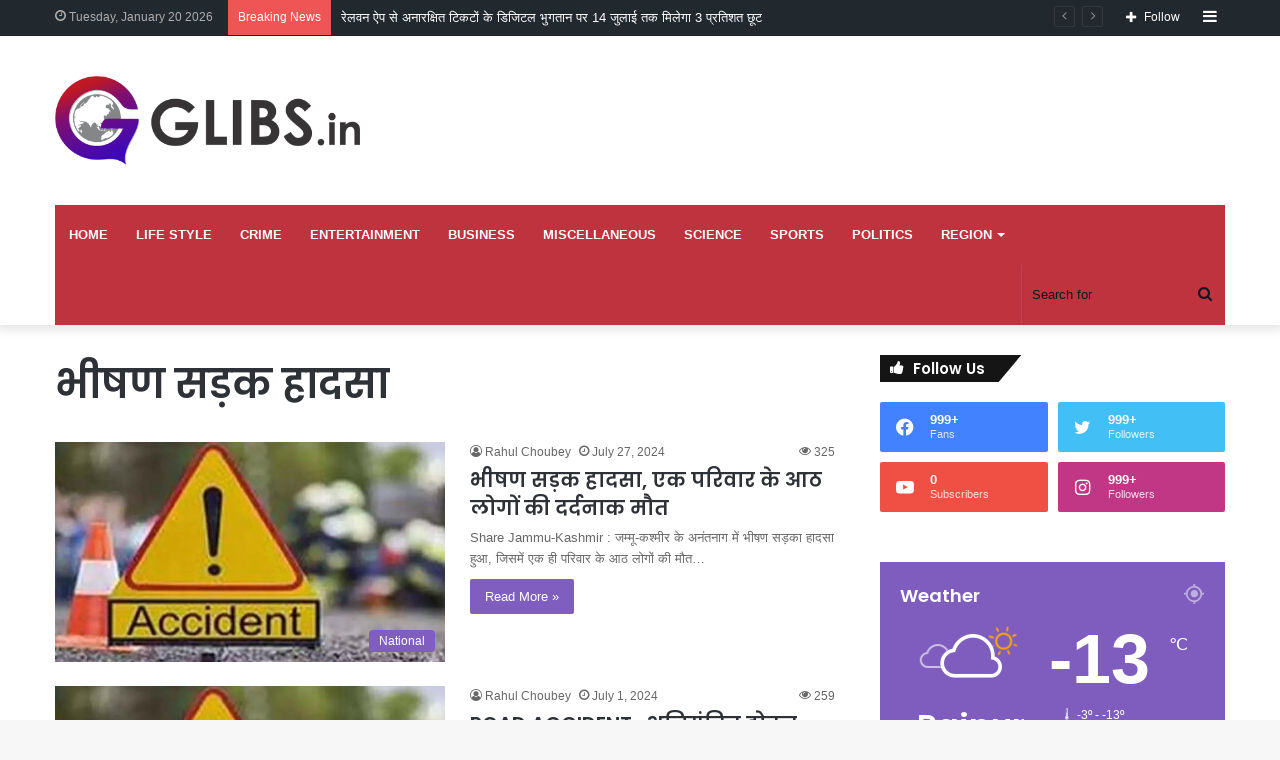

--- FILE ---
content_type: text/html; charset=UTF-8
request_url: https://glibs.in/tag/%E0%A4%AD%E0%A5%80%E0%A4%B7%E0%A4%A3-%E0%A4%B8%E0%A4%A1%E0%A4%BC%E0%A4%95-%E0%A4%B9%E0%A4%BE%E0%A4%A6%E0%A4%B8%E0%A4%BE/
body_size: 28673
content:
<!DOCTYPE html> <html lang="en-US" data-skin="light"> <head> <meta charset="UTF-8"/> <link rel="profile" href="//gmpg.org/xfn/11"/> <meta http-equiv='x-dns-prefetch-control' content='on'> <link rel='dns-prefetch' href="//cdnjs.cloudflare.com/"/> <link rel='dns-prefetch' href="//ajax.googleapis.com/"/> <link rel='dns-prefetch' href="//fonts.googleapis.com/"/> <link rel='dns-prefetch' href="//fonts.gstatic.com/"/> <link rel='dns-prefetch' href="//s.gravatar.com/"/> <link rel='dns-prefetch' href="//www.google-analytics.com/"/> <link rel='preload' as='script' href="//ajax.googleapis.com/ajax/libs/webfont/1/webfont.js"> <style id='tie-critical-css' type='text/css'>:root{--brand-color:#0669ff;--dark-brand-color:#0051cc;--bright-color:#FFF;--base-color:#2c2f34}html{-ms-touch-action:manipulation;touch-action:manipulation;-webkit-text-size-adjust:100%;-ms-text-size-adjust:100%}article,aside,details,figcaption,figure,footer,header,main,menu,nav,section,summary{display:block}audio,canvas,progress,video{display:inline-block}audio:not([controls]){display:none;height:0}progress{vertical-align:baseline}template,[hidden]{display:none}a{background-color:transparent}a:active,a:hover{outline-width:0}abbr[title]{border-bottom:none;text-decoration:underline;text-decoration:underline dotted}b,strong{font-weight:inherit}b,strong{font-weight:600}dfn{font-style:italic}mark{background-color:#ff0;color:#000}small{font-size:80%}sub,sup{font-size:75%;line-height:0;position:relative;vertical-align:baseline}sub{bottom:-0.25em}sup{top:-0.5em}img{border-style:none}svg:not(:root){overflow:hidden}figure{margin:1em 0}hr{box-sizing:content-box;height:0;overflow:visible}button,input,select,textarea{font:inherit}optgroup{font-weight:bold}button,input,select{overflow:visible}button,input,select,textarea{margin:0}button,select{text-transform:none}button,[type="button"],[type="reset"],[type="submit"]{cursor:pointer}[disabled]{cursor:default}button,html [type="button"],[type="reset"],[type="submit"]{-webkit-appearance:button}button::-moz-focus-inner,input::-moz-focus-inner{border:0;padding:0}button:-moz-focusring,input:-moz-focusring{outline:1px dotted ButtonText}fieldset{border:1px solid #c0c0c0;margin:0 2px;padding:0.35em 0.625em 0.75em}legend{box-sizing:border-box;color:inherit;display:table;max-width:100%;padding:0;white-space:normal}textarea{overflow:auto}[type="checkbox"],[type="radio"]{box-sizing:border-box;padding:0}[type="number"]::-webkit-inner-spin-button,[type="number"]::-webkit-outer-spin-button{height:auto}[type="search"]{-webkit-appearance:textfield}[type="search"]::-webkit-search-cancel-button,[type="search"]::-webkit-search-decoration{-webkit-appearance:none}*{padding:0;margin:0;list-style:none;border:0;outline:none;box-sizing:border-box}*:before,*:after{box-sizing:border-box}body{background:#F7F7F7;color:var(--base-color);font-family:-apple-system, BlinkMacSystemFont, "Segoe UI", Roboto, Oxygen, Oxygen-Sans, Ubuntu, Cantarell, "Helvetica Neue", "Open Sans", Arial, sans-serif;font-size:13px;line-height:21px}h1,h2,h3,h4,h5,h6,.the-subtitle{line-height:1.4;font-weight:600}h1{font-size:41px;font-weight:700}h2{font-size:27px}h3{font-size:23px}h4,.the-subtitle{font-size:17px}h5{font-size:13px}h6{font-size:12px}a{color:var(--base-color);text-decoration:none;transition:0.15s}.brand-title,a:hover{color:var(--brand-color)}img,object,embed{max-width:100%;height:auto}iframe{max-width:100%}p{line-height:21px}.says,.screen-reader-text,.comment-form-comment label{clip:rect(1px, 1px, 1px, 1px);position:absolute !important;height:1px;width:1px;overflow:hidden}.stream-title{margin-bottom:3px;font-size:11px;color:#a5a5a5;display:block}.stream-item{text-align:center;position:relative;z-index:2;margin:20px 0;padding:0}.stream-item iframe{margin:0 auto}.stream-item img{max-width:100%;width:auto;height:auto;margin:0 auto;display:inline-block;vertical-align:middle}.stream-item.stream-item-above-header{margin:0}.stream-item.stream-item-between .post-item-inner{width:100%;display:block}.post-layout-8.is-header-layout-1.has-header-ad .entry-header-outer,body.post-layout-8.has-header-below-ad .entry-header-outer{padding-top:0}.stream-item-top-wrapper ~ .stream-item-below-header,.is-header-layout-1.has-header-ad.post-layout-6 .featured-area,.has-header-below-ad.post-layout-6 .featured-area{margin-top:0}.has-header-below-ad .fullwidth-entry-title.container-wrapper,.is-header-layout-1.has-header-ad .fullwidth-entry-title,.is-header-layout-1.has-header-ad .is-first-section,.has-header-below-ad .is-first-section{padding-top:0;margin-top:0}@media (max-width: 991px){body:not(.is-header-layout-1).has-header-below-ad.has-header-ad .top-nav-below .has-breaking-news{margin-bottom:20px}.has-header-ad .fullwidth-entry-title.container-wrapper,.has-header-ad.has-header-below-ad .stream-item-below-header,.single.has-header-ad:not(.has-header-below-ad) #content,.page.has-header-ad:not(.has-header-below-ad) #content{margin-top:0}.has-header-ad .is-first-section{padding-top:0}.has-header-ad:not(.has-header-below-ad) .buddypress-header-outer{margin-bottom:15px}}.has-full-width-logo .stream-item-top-wrapper,.header-layout-2 .stream-item-top-wrapper{width:100%;max-width:100%;float:none;clear:both}@media (min-width: 992px){.header-layout-2.has-normal-width-logo .stream-item-top-wrapper{margin-top:0}}.header-layout-3.no-stream-item .logo-container{width:100%;float:none}@media (min-width: 992px){.header-layout-3.has-normal-width-logo .stream-item-top img{float:right}}@media (max-width: 991px){.header-layout-3.has-normal-width-logo .stream-item-top{clear:both}}#background-stream-cover{top:0;left:0;z-index:0;overflow:hidden;width:100%;height:100%;position:fixed}@media (max-width: 768px){.hide_banner_header .stream-item-above-header,.hide_banner_top .stream-item-top-wrapper,.hide_banner_below_header .stream-item-below-header,.hide_banner_bottom .stream-item-above-footer,.hide_banner_above .stream-item-above-post,.hide_banner_above_content .stream-item-above-post-content,.hide_banner_below_content .stream-item-below-post-content,.hide_banner_below .stream-item-below-post,.hide_banner_comments .stream-item-below-post-comments,.hide_breaking_news #top-nav,.hide_sidebars .sidebar,.hide_footer_tiktok #footer-tiktok,.hide_footer_instagram #footer-instagram,.hide_footer #footer-widgets-container,.hide_copyright #site-info,.hide_breadcrumbs #breadcrumb,.hide_share_post_top .share-buttons-top,.hide_share_post_bottom .share-buttons-bottom,.hide_post_newsletter #post-newsletter,.hide_related #related-posts,.hide_read_next #read-next-block,.hide_post_authorbio .post-components .about-author,.hide_post_nav .prev-next-post-nav,.hide_back_top_button #go-to-top,.hide_read_more_buttons .more-link,.hide_inline_related_posts #inline-related-post{display:none !important}}.tie-icon:before,[class^="tie-icon-"],[class*=" tie-icon-"]{font-family:'tiefonticon' !important;speak:never;font-style:normal;font-weight:normal;font-variant:normal;text-transform:none;line-height:1;-webkit-font-smoothing:antialiased;-moz-osx-font-smoothing:grayscale;display:inline-block}body.tie-no-js a.remove,body.tie-no-js .tooltip,body.tie-no-js .woocommerce-message,body.tie-no-js .woocommerce-error,body.tie-no-js .woocommerce-info,body.tie-no-js .bbp-template-notice,body.tie-no-js .indicator-hint,body.tie-no-js .menu-counter-bubble-outer,body.tie-no-js .notifications-total-outer,body.tie-no-js .comp-sub-menu,body.tie-no-js .menu-sub-content{display:none !important}body.tie-no-js .fa,body.tie-no-js .fas,body.tie-no-js .far,body.tie-no-js .fab,body.tie-no-js .tie-icon:before,body.tie-no-js [class^="tie-icon-"],body.tie-no-js [class*=" tie-icon-"],body.tie-no-js .weather-icon{visibility:hidden !important}body.tie-no-js [class^="tie-icon-"]:before,body.tie-no-js [class*=" tie-icon-"]:before{content:"\f105"}.tie-popup,#autocomplete-suggestions{display:none}.container{margin-right:auto;margin-left:auto;padding-left:15px;padding-right:15px}.container:after{content:"";display:table;clear:both}@media (min-width: 768px){.container{width:100%}}@media (min-width: 1200px){.container{max-width:1200px}}.tie-row{margin-left:-15px;margin-right:-15px}.tie-row:after{content:"";display:table;clear:both}.tie-col-xs-1,.tie-col-sm-1,.tie-col-md-1,.tie-col-xs-2,.tie-col-sm-2,.tie-col-md-2,.tie-col-xs-3,.tie-col-sm-3,.tie-col-md-3,.tie-col-xs-4,.tie-col-sm-4,.tie-col-md-4,.tie-col-xs-5,.tie-col-sm-5,.tie-col-md-5,.tie-col-xs-6,.tie-col-sm-6,.tie-col-md-6,.tie-col-xs-7,.tie-col-sm-7,.tie-col-md-7,.tie-col-xs-8,.tie-col-sm-8,.tie-col-md-8,.tie-col-xs-9,.tie-col-sm-9,.tie-col-md-9,.tie-col-xs-10,.tie-col-sm-10,.tie-col-md-10,.tie-col-xs-11,.tie-col-sm-11,.tie-col-md-11,.tie-col-xs-12,.tie-col-sm-12,.tie-col-md-12{position:relative;min-height:1px;padding-left:15px;padding-right:15px}.tie-col-xs-1,.tie-col-xs-2,.tie-col-xs-3,.tie-col-xs-4,.tie-col-xs-5,.tie-col-xs-6,.tie-col-xs-7,.tie-col-xs-8,.tie-col-xs-9,.tie-col-xs-10,.tie-col-xs-11,.tie-col-xs-12{float:left}.tie-col-xs-1{width:8.33333%}.tie-col-xs-2{width:16.66667%}.tie-col-xs-3{width:25%}.tie-col-xs-4{width:33.33333%}.tie-col-xs-5{width:41.66667%}.tie-col-xs-6{width:50%}.tie-col-xs-7{width:58.33333%}.tie-col-xs-8{width:66.66667%}.tie-col-xs-9{width:75%}.tie-col-xs-10{width:83.33333%}.tie-col-xs-11{width:91.66667%}.tie-col-xs-12{width:100%}@media (min-width: 768px){.tie-col-sm-1,.tie-col-sm-2,.tie-col-sm-3,.tie-col-sm-4,.tie-col-sm-5,.tie-col-sm-6,.tie-col-sm-7,.tie-col-sm-8,.tie-col-sm-9,.tie-col-sm-10,.tie-col-sm-11,.tie-col-sm-12{float:left}.tie-col-sm-1{width:8.33333%}.tie-col-sm-2{width:16.66667%}.tie-col-sm-3{width:25%}.tie-col-sm-4{width:33.33333%}.tie-col-sm-5{width:41.66667%}.tie-col-sm-6{width:50%}.tie-col-sm-7{width:58.33333%}.tie-col-sm-8{width:66.66667%}.tie-col-sm-9{width:75%}.tie-col-sm-10{width:83.33333%}.tie-col-sm-11{width:91.66667%}.tie-col-sm-12{width:100%}}@media (min-width: 992px){.tie-col-md-1,.tie-col-md-2,.tie-col-md-3,.tie-col-md-4,.tie-col-md-5,.tie-col-md-6,.tie-col-md-7,.tie-col-md-8,.tie-col-md-9,.tie-col-md-10,.tie-col-md-11,.tie-col-md-12{float:left}.tie-col-md-1{width:8.33333%}.tie-col-md-2{width:16.66667%}.tie-col-md-3{width:25%}.tie-col-md-4{width:33.33333%}.tie-col-md-5{width:41.66667%}.tie-col-md-6{width:50%}.tie-col-md-7{width:58.33333%}.tie-col-md-8{width:66.66667%}.tie-col-md-9{width:75%}.tie-col-md-10{width:83.33333%}.tie-col-md-11{width:91.66667%}.tie-col-md-12{width:100%}}.tie-alignleft{float:left}.tie-alignright{float:right}.tie-aligncenter{clear:both;margin-left:auto;margin-right:auto}.fullwidth{width:100% !important}.alignleft{float:left;margin:0.375em 1.75em 1em 0}.alignright{float:right;margin:0.375em 0 1em 1.75em}.aligncenter{clear:both;display:block;margin:0 auto 1.75em;text-align:center;margin-left:auto;margin-right:auto;margin-top:6px;margin-bottom:6px}@media (max-width: 767px){.entry .alignright,.entry .alignright img,.entry .alignleft,.entry .alignleft img{float:none;clear:both;display:block;margin:0 auto 1.75em}}.clearfix:before,.clearfix:after{content:"\0020";display:block;height:0;overflow:hidden}.clearfix:after{clear:both}.tie-container,#tie-wrapper{height:100%;min-height:650px}.tie-container{position:relative;overflow:hidden}#tie-wrapper{background:#fff;position:relative;z-index:108;height:100%;margin:0 auto}.container-wrapper{background:#ffffff;border:1px solid rgba(0,0,0,0.1);border-radius:2px;padding:30px}#content{margin-top:30px}@media (max-width: 991px){#content{margin-top:15px}}.site-content{-ms-word-wrap:break-word;word-wrap:break-word}.boxed-layout #tie-wrapper,.boxed-layout .fixed-nav{max-width:1230px}.boxed-layout.wrapper-has-shadow #tie-wrapper{box-shadow:0 1px 7px rgba(171,171,171,0.5)}@media (min-width: 992px){.boxed-layout #main-nav.fixed-nav,.boxed-layout #tie-wrapper{width:95%}}@media (min-width: 992px){.framed-layout #tie-wrapper{margin-top:25px;margin-bottom:25px}}@media (min-width: 992px){.border-layout #tie-container{margin:25px}.border-layout:after,.border-layout:before{background:inherit;content:"";display:block;height:25px;left:0;bottom:0;position:fixed;width:100%;z-index:110}.border-layout:before{top:0;bottom:auto}.border-layout.admin-bar:before{top:32px}.border-layout #main-nav.fixed-nav{left:25px;right:25px;width:calc(100% - 50px)}}.theme-header{background:#fff;position:relative;z-index:999}.theme-header:after{content:"";display:table;clear:both}.theme-header.has-shadow{box-shadow:0 0 10px 5px rgba(0,0,0,0.1)}.theme-header.top-nav-below .top-nav{z-index:8}.is-stretch-header .container{max-width:100%}.logo-row{position:relative}#logo{margin-top:40px;margin-bottom:40px;display:block;float:left}#logo img{vertical-align:middle}#logo img[src*='.svg']{width:100% !important}@-moz-document url-prefix(){#logo img[src*='.svg']{height:100px}}#logo a{display:inline-block}#logo .h1-off{position:absolute;top:-9000px;left:-9000px}#logo.text-logo a{color:var(--brand-color)}#logo.text-logo a:hover{color:var(--dark-brand-color);opacity:0.8}#tie-logo-inverted,#tie-sticky-logo-inverted{display:none}.tie-skin-inverted #tie-sticky-logo-inverted,.tie-skin-inverted #tie-logo-inverted{display:block}.tie-skin-inverted #tie-sticky-logo-default,.tie-skin-inverted #tie-logo-default{display:none}.logo-text{font-size:50px;line-height:50px;font-weight:bold}@media (max-width: 670px){.logo-text{font-size:30px}}.has-full-width-logo.is-stretch-header .logo-container{padding:0}.has-full-width-logo #logo{margin:0}.has-full-width-logo #logo a,.has-full-width-logo #logo img{width:100%;height:auto;display:block}.has-full-width-logo #logo,.header-layout-2 #logo{float:none;text-align:center}.has-full-width-logo #logo img,.header-layout-2 #logo img{margin-right:auto;margin-left:auto}.has-full-width-logo .logo-container,.header-layout-2 .logo-container{width:100%;float:none}@media (max-width: 991px){#theme-header.has-normal-width-logo #logo{margin:14px 0 !important;text-align:left;line-height:1}#theme-header.has-normal-width-logo #logo img{width:auto;height:auto;max-width:190px}}@media (max-width: 479px){#theme-header.has-normal-width-logo #logo img{max-width:160px;max-height:60px !important}}@media (max-width: 991px){#theme-header.mobile-header-default:not(.header-layout-1) #logo,#theme-header.mobile-header-default.header-layout-1 .header-layout-1-logo{-webkit-flex-grow:10;-ms-flex-positive:10;flex-grow:10}#theme-header.mobile-header-centered.header-layout-1 .header-layout-1-logo{width:auto !important}#theme-header.mobile-header-centered #logo{float:none;text-align:center}}.components{float:right}.components>li{position:relative;float:right;list-style:none}.components>li.social-icons-item{margin:0}.components>li>a{display:block;position:relative;width:30px;text-align:center;line-height:inherit;font-size:16px}.components>li>a:hover,.components>li:hover>a{z-index:2}.components .avatar{border-radius:100%;position:relative;top:4px;max-width:20px}.components a.follow-btn{width:auto;padding-left:15px;padding-right:15px;overflow:hidden}.components .follow-btn .tie-icon-plus{font-size:13px}.components .follow-btn .follow-text{font-size:12px;margin-left:8px;display:block;float:right}.components .search-bar{width:auto;border:solid rgba(0,0,0,0.1);border-width:0 1px;margin-left:10px}.components #search{position:relative;background:transparent}.components #search-input{border:0;margin-bottom:0;line-height:inherit;width:100%;background:transparent;padding:0 25px 0 10px;border-radius:0;box-sizing:border-box;font-size:inherit}.components #search-input:hover{background:rgba(0,0,0,0.03)}.components #search-input:focus{background:rgba(0,0,0,0.03);box-shadow:none}.components #search-submit{position:absolute;right:0;top:0;width:40px;line-height:inherit;color:#777777;background:transparent;font-size:15px;padding:0;transition:color 0.15s}.components #search-submit:hover{color:var(--brand-color)}#search-submit .tie-icon-spinner{color:#555;cursor:default;-webkit-animation:tie-spin 3s infinite linear;animation:tie-spin 3s infinite linear}.top-nav-boxed .components li:first-child.weather-menu-item,.main-nav-boxed .components li:first-child.weather-menu-item,.components .search-bar+.weather-menu-item{padding-right:10px}.popup-login-icon.has-title a{width:auto;padding:0 8px}.popup-login-icon.has-title span{line-height:unset;float:left}.popup-login-icon.has-title .login-title{position:relative;font-size:13px;padding-left:4px}.weather-menu-item{display:-webkit-flex;display:-ms-flexbox;display:flex;-webkit-align-items:center;-ms-flex-align:center;align-items:center;padding-right:5px;overflow:hidden}.weather-menu-item:after{content:'t';visibility:hidden;width:0}.weather-menu-item .weather-wrap{padding:0;overflow:inherit;line-height:23px}.weather-menu-item .weather-forecast-day{display:block;float:left;width:auto;padding:0 5px;line-height:initial}.weather-menu-item .weather-forecast-day .weather-icon{font-size:26px;margin-bottom:0}.weather-menu-item .city-data{float:left;display:block;font-size:12px}.weather-menu-item .weather-current-temp{font-size:16px;font-weight:400}.weather-menu-item .weather-current-temp sup{font-size:9px;top:-2px}.weather-menu-item .theme-notice{padding:0 10px}.components .tie-weather-widget{color:var(--base-color)}.main-nav-dark .main-nav .tie-weather-widget{color:#ffffff}.top-nav-dark .top-nav .tie-weather-widget{color:#ccc}.components .icon-basecloud-bg:after{color:#ffffff}.main-nav-dark .main-nav .icon-basecloud-bg:after{color:#1f2024}.top-nav-dark .top-nav .icon-basecloud-bg:after{color:#1f2024}.header-layout-1 #menu-components-wrap{display:-webkit-flex;display:-ms-flexbox;display:flex;-webkit-justify-content:flex-end;-ms-flex-pack:end;justify-content:flex-end}@media (max-width: 991px){.header-layout-1 #main-nav [class*="tie-col-md"]{float:left;width:auto}}.header-layout-1 .main-menu-wrapper{display:table;width:100%}.header-layout-1 #logo{line-height:1;float:left;margin-top:20px;margin-bottom:20px}.header-layout-1 .header-layout-1-logo{display:table-cell;vertical-align:middle;float:none}.header-layout-1 #main-nav .components .search-bar{border:none}.header-layout-1 #main-nav .components #search-input{border:1px solid rgba(0,0,0,0.1);line-height:initial;padding-top:10px;padding-bottom:10px}.header-layout-1.main-nav-dark #main-nav .components #search-input{border-color:rgba(255,255,255,0.07)}.header-layout-2 #menu-components-wrap{display:-webkit-flex;display:-ms-flexbox;display:flex;-webkit-justify-content:center;-ms-flex-pack:center;justify-content:center}.header-layout-4 #menu-components-wrap{-webkit-justify-content:flex-start;-ms-flex-pack:start;justify-content:flex-start;padding-left:25px}.header-layout-4 #menu-components-wrap .main-menu-wrap{-webkit-flex-grow:1;-ms-flex-positive:1;flex-grow:1}.is-header-bg-extended #theme-header,.is-header-bg-extended #theme-header.header-layout-1 #main-nav:not(.fixed-nav){background:transparent !important;display:inline-block !important;width:100% !important;box-shadow:none !important;transition:background 0.3s}.is-header-bg-extended #theme-header:before,.is-header-bg-extended #theme-header.header-layout-1 #main-nav:not(.fixed-nav):before{content:"";position:absolute;width:100%;left:0;right:0;top:0;height:150px;background-image:linear-gradient(to top, transparent, rgba(0,0,0,0.5))}@media (max-width: 991px){.is-header-bg-extended #tie-wrapper #theme-header .logo-container:not(.fixed-nav){background:transparent;box-shadow:none;transition:background 0.3s}}.is-header-bg-extended .has-background .is-first-section{margin-top:-350px !important}.is-header-bg-extended .has-background .is-first-section>*{padding-top:350px !important}.rainbow-line{height:3px;width:100%;position:relative;z-index:2;background-image:linear-gradient(to right, #f76570 0%, #f76570 8%, #f3a46b 8%, #f3a46b 16%, #f3a46b 16%, #ffd205 16%, #ffd205 24%, #ffd205 24%, #1bbc9b 24%, #1bbc9b 25%, #1bbc9b 32%, #14b9d5 32%, #14b9d5 40%, #c377e4 40%, #c377e4 48%, #f76570 48%, #f76570 56%, #f3a46b 56%, #f3a46b 64%, #ffd205 64%, #ffd205 72%, #1bbc9b 72%, #1bbc9b 80%, #14b9d5 80%, #14b9d5 80%, #14b9d5 89%, #c377e4 89%, #c377e4 100%)}@media (max-width: 991px){.logo-container,.header-layout-1 .main-menu-wrapper{border-width:0;display:-webkit-flex;display:-ms-flexbox;display:flex;-webkit-flex-flow:row nowrap;-ms-flex-flow:row nowrap;flex-flow:row nowrap;-webkit-align-items:center;-ms-flex-align:center;align-items:center;-webkit-justify-content:space-between;-ms-flex-pack:justify;justify-content:space-between}}.mobile-header-components{display:none;z-index:10;height:30px;line-height:30px;-webkit-flex-wrap:nowrap;-ms-flex-wrap:nowrap;flex-wrap:nowrap;-webkit-flex:1 1 0%;-ms-flex:1 1 0%;flex:1 1 0%}.mobile-header-components .components{float:none;display:-webkit-flex !important;display:-ms-flexbox !important;display:flex !important;-webkit-justify-content:stretch;-ms-flex-pack:stretch;justify-content:stretch}.mobile-header-components .components li.custom-menu-link{display:inline-block;float:none}.mobile-header-components .components li.custom-menu-link>a{width:20px;padding-bottom:15px}.mobile-header-components .components li.custom-menu-link>a .menu-counter-bubble{right:calc(50% - 10px);bottom:-10px}.header-layout-1.main-nav-dark .mobile-header-components .components li.custom-menu-link>a{color:#fff}.dark-skin .mobile-header-components .components a.button.guest-btn:not(:hover){background:#23262a;border-color:#23262a;color:#fff}.mobile-header-components .components .comp-sub-menu{padding:10px}.dark-skin .mobile-header-components .components .comp-sub-menu{background:#1f2024}.mobile-header-components [class^="tie-icon-"],.mobile-header-components [class*=" tie-icon-"]{font-size:18px;width:20px;height:20px;vertical-align:middle}.mobile-header-components .tie-mobile-menu-icon{font-size:20px}.mobile-header-components .tie-icon-grid-9,.mobile-header-components .tie-icon-grid-4{-webkit-transform:scale(1.75);-ms-transform:scale(1.75);transform:scale(1.75)}.mobile-header-components .nav-icon{display:inline-block;width:20px;height:2px;background-color:var(--base-color);position:relative;top:-4px;transition:background 0.4s ease}.mobile-header-components .nav-icon:before,.mobile-header-components .nav-icon:after{position:absolute;right:0;background-color:var(--base-color);content:'';display:block;width:100%;height:100%;transition:background 0.4s, right .2s ease, -webkit-transform 0.4s;transition:transform 0.4s, background 0.4s, right .2s ease;transition:transform 0.4s, background 0.4s, right .2s ease, -webkit-transform 0.4s;-webkit-transform:translateZ(0);transform:translateZ(0);-webkit-backface-visibility:hidden;backface-visibility:hidden}.mobile-header-components .nav-icon:before{-webkit-transform:translateY(-7px);-ms-transform:translateY(-7px);transform:translateY(-7px)}.mobile-header-components .nav-icon:after{-webkit-transform:translateY(7px);-ms-transform:translateY(7px);transform:translateY(7px)}.mobile-header-components .nav-icon.is-layout-2:before,.mobile-header-components .nav-icon.is-layout-2:after{width:70%;right:15%}.mobile-header-components .nav-icon.is-layout-3:after{width:60%}.mobile-header-components .nav-icon.is-layout-4:after{width:60%;right:auto;left:0}.dark-skin .mobile-header-components .nav-icon,.dark-skin .mobile-header-components .nav-icon:before,.dark-skin .mobile-header-components .nav-icon:after,.main-nav-dark.header-layout-1 .mobile-header-components .nav-icon,.main-nav-dark.header-layout-1 .mobile-header-components .nav-icon:before,.main-nav-dark.header-layout-1 .mobile-header-components .nav-icon:after{background-color:#ffffff}.dark-skin .mobile-header-components .nav-icon .menu-text,.main-nav-dark.header-layout-1 .mobile-header-components .nav-icon .menu-text{color:#ffffff}.mobile-header-components .menu-text-wrapper{white-space:nowrap;width:auto !important}.mobile-header-components .menu-text{color:var(--base-color);line-height:30px;font-size:12px;padding:0 0 0 5px;display:inline-block;transition:color 0.4s}.dark-skin .mobile-header-components .menu-text,.main-nav-dark.header-layout-1 .mobile-header-components .menu-text{color:#ffffff}#mobile-header-components-area_1 .components li.custom-menu-link>a{margin-right:15px}#mobile-header-components-area_1 .comp-sub-menu{left:0;right:auto}#mobile-header-components-area_2 .components{-webkit-flex-direction:row-reverse;-ms-flex-direction:row-reverse;flex-direction:row-reverse}#mobile-header-components-area_2 .components li.custom-menu-link>a{margin-left:15px}#mobile-menu-icon:hover .nav-icon,#mobile-menu-icon:hover .nav-icon:before,#mobile-menu-icon:hover .nav-icon:after{background-color:var(--brand-color)}@media (max-width: 991px){.logo-container:before,.logo-container:after{height:1px}.mobile-components-row .logo-wrapper{height:auto !important}.mobile-components-row .logo-container,.mobile-components-row.header-layout-1 .main-menu-wrapper{-webkit-flex-wrap:wrap;-ms-flex-wrap:wrap;flex-wrap:wrap}.mobile-components-row:not(.header-layout-1) #logo,.mobile-components-row.header-layout-1 .header-layout-1-logo{-webkit-flex:1 0 100%;-ms-flex:1 0 100%;flex:1 0 100%;-webkit-order:-1;-ms-flex-order:-1;order:-1}.mobile-components-row .mobile-header-components{padding:5px 0;height:45px}.mobile-components-row .mobile-header-components .components li.custom-menu-link>a{padding-bottom:0}#tie-body #mobile-container,.mobile-header-components{display:block}#slide-sidebar-widgets{display:none}}.top-nav{background-color:#ffffff;position:relative;z-index:10;line-height:35px;border:1px solid rgba(0,0,0,0.1);border-width:1px 0;color:var(--base-color)}.main-nav-below.top-nav-above .top-nav{border-top-width:0}.top-nav a:not(.button):not(:hover){color:var(--base-color)}.top-nav .components>li:hover>a{color:var(--brand-color)}.topbar-wrapper{display:-webkit-flex;display:-ms-flexbox;display:flex;min-height:35px}.top-nav.has-menu .topbar-wrapper,.top-nav.has-components .topbar-wrapper{display:block}.top-nav .tie-alignleft,.top-nav .tie-alignright{-webkit-flex-grow:1;-ms-flex-positive:1;flex-grow:1;position:relative}.top-nav.has-breaking-news .tie-alignleft{-webkit-flex:1 0 100px;-ms-flex:1 0 100px;flex:1 0 100px}.top-nav.has-breaking-news .tie-alignright{-webkit-flex-grow:0;-ms-flex-positive:0;flex-grow:0;z-index:1}.top-nav.has-date-components .tie-alignleft .components>li:first-child:not(.search-bar),.top-nav.has-date-components-menu .components>li:first-child:not(.search-bar),.top-nav-boxed .top-nav.has-components .components>li:first-child:not(.search-bar){border-width:0}@media (min-width: 992px){.header-layout-1.top-nav-below:not(.has-shadow) .top-nav{border-width:0 0 1px}}.topbar-today-date{float:left;padding-right:15px;font-size:12px;-webkit-flex-shrink:0;-ms-flex-negative:0;flex-shrink:0}.topbar-today-date:before{font-size:13px;content:"\f017"}.top-menu .menu a{padding:0 10px}.top-menu .menu li:hover>a{color:var(--brand-color)}.top-menu .menu ul{display:none;position:absolute;background:#ffffff}.top-menu .menu li:hover>ul{display:block}.top-menu .menu li{position:relative}.top-menu .menu ul.sub-menu a{width:180px;line-height:20px;padding:7px 15px}.tie-alignright .top-menu{float:right;border-width:0 1px}.top-menu .menu .tie-current-menu>a{color:var(--brand-color)}@media (min-width: 992px){.top-nav-boxed .top-nav{background:transparent !important;border-width:0}.top-nav-boxed .topbar-today-date{padding:0 15px}.top-nav-boxed .top-nav{background:transparent;border-width:0}.top-nav-boxed .topbar-wrapper{background:#ffffff;border:1px solid rgba(0,0,0,0.1);border-width:0 1px 1px;width:100%}.top-nav-boxed.main-nav-above.top-nav-below:not(.header-layout-1) .topbar-wrapper{border-width:1px}.top-nav-boxed.has-shadow.top-nav-below .topbar-wrapper,.top-nav-boxed.has-shadow.top-nav-below-main-nav .topbar-wrapper{border-width:1px 1px 0 !important}.top-nav-boxed.main-nav-below.top-nav-below-main-nav .has-breaking-news .topbar-wrapper{border-left-width:0 !important}.top-nav-boxed .has-menu .topbar-wrapper,.top-nav-boxed .has-components .topbar-wrapper{border-width:0 1px 1px}.top-nav-boxed .tie-alignright .search-bar{border-right-width:0}.top-nav-boxed .tie-alignleft .search-bar{border-left-width:0}.top-nav-boxed .has-date-components .tie-alignleft .search-bar,.top-nav-boxed .has-date-components-menu .tie-alignleft .search-bar{border-left-width:1px}}.top-nav .tie-alignleft .components,.top-nav .tie-alignleft .components>li{float:left}.top-nav .tie-alignleft .comp-sub-menu{right:auto;left:-1px}.top-nav-dark .top-nav{background-color:#2c2e32;color:#ccc}.top-nav-dark .top-nav *{border-color:rgba(255,255,255,0.1)}.top-nav-dark .top-nav .breaking a{color:#ccc}.top-nav-dark .top-nav .breaking a:hover{color:#ffffff}.top-nav-dark .top-nav .components>li>a,.top-nav-dark .top-nav .components>li.social-icons-item .social-link:not(:hover) span{color:#ccc}.top-nav-dark .top-nav .components>li:hover>a{color:#ffffff}.top-nav-dark .top-nav .top-menu li a{color:#ccc;border-color:rgba(255,255,255,0.04)}.top-nav-dark .top-menu ul{background:#2c2e32}.top-nav-dark .top-menu li:hover>a{background:rgba(0,0,0,0.1);color:var(--brand-color)}.top-nav-dark.top-nav-boxed .top-nav{background-color:transparent}.top-nav-dark.top-nav-boxed .topbar-wrapper{background-color:#2c2e32}.top-nav-dark.top-nav-boxed.top-nav-above.main-nav-below .topbar-wrapper{border-width:0}.top-nav-light #top-nav .weather-icon .icon-cloud,.top-nav-light #top-nav .weather-icon .icon-basecloud-bg,.top-nav-light #top-nav .weather-icon .icon-cloud-behind,.main-nav-light #main-nav .weather-icon .icon-cloud,.main-nav-light #main-nav .weather-icon .icon-basecloud-bg,.main-nav-light #main-nav .weather-icon .icon-cloud-behind{color:#d3d3d3}@media (max-width: 991px){.top-nav:not(.has-breaking-news),.topbar-today-date,.top-menu,.theme-header .components{display:none}}.breaking{display:none}.main-nav-wrapper{position:relative;z-index:4}.main-nav-below.top-nav-below-main-nav .main-nav-wrapper{z-index:9}.main-nav-above.top-nav-below .main-nav-wrapper{z-index:10}.main-nav{background-color:var(--main-nav-background);color:var(--main-nav-primary-color);position:relative;border:1px solid var(--main-nav-main-border-color);border-width:1px 0}.main-menu-wrapper{border:0 solid var(--main-nav-main-border-color);position:relative}@media (min-width: 992px){.header-menu{float:left}.header-menu .menu li{display:block;float:left}.header-menu .menu a{display:block;position:relative}.header-menu .menu .sub-menu a{padding:8px 10px}.header-menu .menu a:hover,.header-menu .menu li:hover>a{z-index:2}.header-menu .menu ul{box-shadow:0 2px 5px rgba(0,0,0,0.1)}.header-menu .menu ul li{position:relative}.header-menu .menu ul a{border-width:0 0 1px;transition:0.15s}.header-menu .menu ul ul{top:0;left:100%}#main-nav{z-index:9;line-height:60px}#main-nav .search-bar{border-color:var(--main-nav-main-border-color)}.top-nav-below-main-nav #main-nav .main-menu>ul>li,.header-layout-1.top-nav-below #main-nav .main-menu>ul>li{border-bottom:0;margin-bottom:0}.main-menu .menu a{transition:0.15s}.main-menu .menu>li>a{padding:0 14px;font-size:13px;font-weight:600}.main-menu .menu>li>.menu-sub-content{border-top:2px solid var(--main-nav-primary-color)}.main-menu .menu>li.tie-current-menu{border-bottom:5px solid var(--main-nav-primary-color);margin-bottom:-5px}.main-menu .menu>li.tie-current-menu>a:after{content:"";width:20px;height:2px;position:absolute;margin-top:17px;left:50%;top:50%;bottom:auto;right:auto;-webkit-transform:translateX(-50%) translateY(-50%);-ms-transform:translateX(-50%) translateY(-50%);transform:translateX(-50%) translateY(-50%);background:#2c2f34;transition:0.3s}.main-menu .menu>li.is-icon-only>a{padding:0 20px;line-height:inherit}.main-menu .menu>li.is-icon-only>a:after,.main-menu .menu>li.is-icon-only>a:before{display:none}.main-menu .menu>li.is-icon-only>a .tie-menu-icon{font-size:160%;-webkit-transform:translateY(15%);-ms-transform:translateY(15%);transform:translateY(15%)}.main-menu .menu ul{line-height:20px;z-index:1}.main-menu .menu .sub-menu .tie-menu-icon,.main-menu .menu .mega-recent-featured-list .tie-menu-icon,.main-menu .menu .mega-link-column .tie-menu-icon,.main-menu .menu .mega-cat-more-links .tie-menu-icon{width:20px}.main-menu .menu-sub-content{background:var(--main-nav-background);display:none;padding:15px;width:230px;position:absolute;box-shadow:0 2px 2px rgba(0,0,0,0.15)}.main-menu .menu-sub-content a{width:200px}.main-menu .menu-sub-content .menu-item-has-children>a:before{right:5px}.main-menu ul li:hover>.menu-sub-content,.main-menu ul li[aria-expanded="true"]>ul,.main-menu ul li[aria-expanded="true"]>.mega-menu-block{display:block;z-index:1}nav.main-nav .menu>li.tie-current-menu>a,nav.main-nav .menu>li:hover>a{background-color:var(--main-nav-primary-color);color:var(--main-nav-contrast-primary-color)}.header-layout-1 .main-menu-wrap .menu>li:only-child:not(.mega-menu){position:relative}.header-layout-1 .main-menu-wrap .menu>li:only-child>.menu-sub-content{right:0;left:auto}.header-layout-1 .main-menu-wrap .menu>li:only-child>.menu-sub-content ul{left:auto;right:100%}nav.main-nav .components>li:hover>a{color:var(--brand-color)}.main-nav .menu ul li:hover>a:not(.megamenu-pagination),.main-nav .components li a:hover,.main-nav .menu ul li.current-menu-item:not(.mega-link-column)>a{color:var(--main-nav-primary-color)}.main-nav .menu a,.main-nav .components li a{color:var(--main-nav-text-color)}.main-nav .components li a.button:hover,.main-nav .components li a.checkout-button{color:var(--main-nav-contrast-primary-color)}.main-nav-light{--main-nav-background:#FFFFFF;--main-nav-secondry-background:rgba(0,0,0,0.03);--main-nav-primary-color:var(--brand-color);--main-nav-contrast-primary-color:var(--bright-color);--main-nav-text-color:var(--base-color);--main-nav-secondry-text-color:rgba(0,0,0,0.5);--main-nav-main-border-color:rgba(0,0,0,0.1);--main-nav-secondry-border-color:rgba(0,0,0,0.08)}.main-nav-light.fixed-nav{background-color:rgba(255,255,255,0.95)}.main-nav-dark{--main-nav-background:#1f2024;--main-nav-secondry-background:rgba(0,0,0,0.2);--main-nav-primary-color:var(--brand-color);--main-nav-contrast-primary-color:var(--bright-color);--main-nav-text-color:#FFFFFF;--main-nav-secondry-text-color:rgba(225,255,255,0.5);--main-nav-main-border-color:rgba(255,255,255,0.07);--main-nav-secondry-border-color:rgba(255,255,255,0.04)}.main-nav-dark .main-nav,.main-nav-dark .main-nav ul.cats-horizontal li a{border-width:0}.main-nav-dark .main-nav.fixed-nav{background-color:rgba(31,32,36,0.95)}}@media (min-width: 992px){header .menu-item-has-children>a:before,.mega-menu>a:before{content:'';position:absolute;right:12px;margin-top:2px;top:50%;bottom:auto;-webkit-transform:translateY(-50%);-ms-transform:translateY(-50%);transform:translateY(-50%);width:0;height:0;border:4px solid transparent;border-top:4px solid #ffffff;transition:border 0.15s}header .menu-item-has-children .menu-item-has-children>a:before,.mega-menu .menu-item-has-children>a:before{border:4px solid transparent;border-left-color:#ffffff}.menu>.menu-item-has-children:not(.is-icon-only)>a,.menu .mega-menu:not(.is-icon-only)>a{padding-right:25px}.main-menu .menu>li.tie-current-menu>a:before,.main-menu .menu>li:hover>a:before{border-top-color:var(--bright-color)}.main-nav-light .main-nav .menu-item-has-children>a:before,.main-nav-light .mega-menu>a:before{border-top-color:var(--base-color)}.main-nav-light .main-nav .menu-item-has-children .menu-item-has-children>a:before,.main-nav-light .mega-menu .menu-item-has-children>a:before{border-top-color:transparent;border-left-color:var(--base-color)}.main-nav-light .main-nav .menu-item-has-children li:hover>a:before,.main-nav-light .mega-menu li:hover>a:before{border-left-color:var(--brand-color)}.top-nav-dark .top-menu .menu-item-has-children>a:before{border-top-color:#ccc}.top-nav-dark .top-menu .menu-item-has-children .menu-item-has-children>a:before{border-left-color:#ccc;border-top-color:transparent}}@media (min-width: 992px){.main-nav-boxed .main-nav{border-width:0}.main-nav-boxed .main-menu-wrapper{float:left;width:100%;background-color:var(--main-nav-background)}.main-nav-boxed .main-menu-wrapper .search-bar{border-right-width:0}.main-nav-boxed.main-nav-light .main-menu-wrapper{border-width:1px}.dark-skin .main-nav-boxed.main-nav-light .main-menu-wrapper{border-width:0}.main-nav-boxed.main-nav-light .fixed-nav .main-menu-wrapper{border-color:transparent}.main-nav-above.top-nav-above #main-nav:not(.fixed-nav){top:-1px}.main-nav-below.top-nav-below #main-nav:not(.fixed-nav){bottom:-1px}.dark-skin .main-nav-below.top-nav-above #main-nav{border-width:0}.dark-skin .main-nav-below.top-nav-below-main-nav #main-nav{border-top-width:0}}.main-nav-boxed .main-nav:not(.fixed-nav),.main-nav-boxed .fixed-nav .main-menu-wrapper,.theme-header:not(.main-nav-boxed) .fixed-nav .main-menu-wrapper{background:transparent !important}@media (min-width: 992px){.header-layout-1.main-nav-below.top-nav-above .main-nav{margin-top:-1px}.header-layout-1.main-nav-below.top-nav-above .top-nav{border-top-width:0}.header-layout-1.main-nav-below.top-nav-above .breaking-title{top:0;margin-bottom:-1px}}.header-layout-1.main-nav-below.top-nav-below-main-nav .main-nav-wrapper{z-index:9}.header-layout-1.main-nav-below.top-nav-below-main-nav .main-nav{margin-bottom:-1px;bottom:0;border-top-width:0}@media (min-width: 992px){.header-layout-1.main-nav-below.top-nav-below-main-nav .top-nav{margin-top:-1px}}.header-layout-1.has-shadow:not(.top-nav-below) .main-nav{border-bottom:0 !important}#theme-header.header-layout-1>div:only-child nav{border-width:0 !important}@media only screen and (min-width: 992px) and (max-width: 1100px){.main-nav .menu>li:not(.is-icon-only)>a{padding-left:7px;padding-right:7px}.main-nav .menu>li:not(.is-icon-only)>a:before{display:none}.main-nav .menu>li.is-icon-only>a{padding-left:15px;padding-right:15px}}.menu-tiny-label{font-size:10px;border-radius:10px;padding:2px 7px 3px;margin-left:3px;line-height:1;position:relative;top:-1px}.menu-tiny-label.menu-tiny-circle{border-radius:100%}@media (max-width: 991px){#sticky-logo{display:none}}@media (min-width: 992px){#sticky-logo{overflow:hidden;float:left;vertical-align:middle}#sticky-logo a{line-height:1;display:inline-block}#sticky-logo img{position:relative;vertical-align:middle;padding:8px 10px;top:-1px;max-height:50px}.just-before-sticky #sticky-logo img,.header-layout-1 #sticky-logo img{padding:0}.header-layout-1:not(.has-custom-sticky-logo) #sticky-logo{display:none}.theme-header #sticky-logo img{opacity:0;visibility:hidden;width:0 !important;-webkit-transform:translateY(75%);-ms-transform:translateY(75%);transform:translateY(75%);transition:opacity 0.6s cubic-bezier(0.55, 0, 0.1, 1),-webkit-transform 0.3s cubic-bezier(0.55, 0, 0.1, 1);transition:transform 0.3s cubic-bezier(0.55, 0, 0.1, 1),opacity 0.6s cubic-bezier(0.55, 0, 0.1, 1);transition:transform 0.3s cubic-bezier(0.55, 0, 0.1, 1),opacity 0.6s cubic-bezier(0.55, 0, 0.1, 1),-webkit-transform 0.3s cubic-bezier(0.55, 0, 0.1, 1)}.theme-header.header-layout-1:not(.has-custom-sticky-logo) #sticky-logo img{transition:none}.theme-header:not(.header-layout-1) #main-nav:not(.fixed-nav) #sticky-logo img{margin-left:-20px}.header-layout-1 .flex-placeholder{-webkit-flex-grow:1;-ms-flex-positive:1;flex-grow:1}}.theme-header .fixed-nav{position:fixed;width:100%;top:0;bottom:auto !important;z-index:100;will-change:transform;-webkit-transform:translateY(-100%);-ms-transform:translateY(-100%);transform:translateY(-100%);transition:-webkit-transform 0.3s;transition:transform 0.3s;transition:transform 0.3s, -webkit-transform 0.3s;box-shadow:0 4px 2px -2px rgba(0,0,0,0.1);border-width:0;background-color:rgba(255,255,255,0.95)}.theme-header .fixed-nav:not(.just-before-sticky){line-height:60px !important}@media (min-width: 992px){.theme-header .fixed-nav:not(.just-before-sticky) .header-layout-1-logo{display:none}}.theme-header .fixed-nav:not(.just-before-sticky) #sticky-logo img{opacity:1;visibility:visible;width:auto !important;-webkit-transform:translateY(0);-ms-transform:translateY(0);transform:translateY(0)}@media (min-width: 992px){.header-layout-1:not(.just-before-sticky):not(.has-custom-sticky-logo) .fixed-nav #sticky-logo{display:block}}.admin-bar .theme-header .fixed-nav{top:32px}@media (max-width: 782px){.admin-bar .theme-header .fixed-nav{top:46px}}@media (max-width: 600px){.admin-bar .theme-header .fixed-nav{top:0}}@media (min-width: 992px){.border-layout .theme-header .fixed-nav{top:25px}.border-layout.admin-bar .theme-header .fixed-nav{top:57px}}.theme-header .fixed-nav .container{opacity:0.95}.theme-header .fixed-nav .main-menu-wrapper,.theme-header .fixed-nav .main-menu{border-top:0}.theme-header .fixed-nav.fixed-unpinned:not(.default-behavior-mode) .main-menu .menu>li.tie-current-menu{border-bottom-width:0;margin-bottom:0}.theme-header .fixed-nav.unpinned-no-transition{transition:none}.theme-header .fixed-nav:not(.fixed-unpinned):not(.fixed-pinned) .tie-current-menu{border:none !important}.theme-header .fixed-pinned,.theme-header .default-behavior-mode.fixed-unpinned{-webkit-transform:translate3d(0, 0, 0);transform:translate3d(0, 0, 0)}@media (max-width: 991px){.theme-header .fixed-nav{transition:none}.fixed-nav.logo-container.sticky-up,.fixed-nav.logo-container.sticky-nav-slide.sticky-down,.fixed-nav#main-nav.sticky-up,.fixed-nav#main-nav.sticky-nav-slide.sticky-down{transition:-webkit-transform 0.4s ease;transition:transform 0.4s ease;transition:transform 0.4s ease, -webkit-transform 0.4s ease}.sticky-type-slide .fixed-nav.logo-container.sticky-nav-slide-visible,.sticky-type-slide .fixed-nav#main-nav.sticky-nav-slide-visible{-webkit-transform:translateY(0);-ms-transform:translateY(0);transform:translateY(0)}.fixed-nav.default-behavior-mode{-webkit-transform:none !important;-ms-transform:none !important;transform:none !important}}@media (max-width: 991px){#tie-wrapper header#theme-header{box-shadow:none;background:transparent !important}.logo-container,.header-layout-1 .main-nav{border-width:0;box-shadow:0 3px 7px 0 rgba(0,0,0,0.1)}.header-layout-1.top-nav-below .main-nav:not(.fixed-nav){box-shadow:none}.is-header-layout-1.has-header-ad .top-nav-below .main-nav{border-bottom-width:1px}.logo-container,.header-layout-1 .main-nav{background-color:#ffffff}.dark-skin .logo-container,.main-nav-dark.header-layout-1 .main-nav{background-color:#1f2024}.dark-skin #theme-header .logo-container.fixed-nav{background-color:rgba(31,32,36,0.95)}.header-layout-1.main-nav-below.top-nav-below-main-nav .main-nav{margin-bottom:0}#sticky-nav-mask,.header-layout-1 #menu-components-wrap,.header-layout-3 .main-nav-wrapper,.header-layout-2 .main-nav-wrapper{display:none}.main-menu-wrapper .tie-alignleft{width:100%}} </style> <meta name='robots' content='index, follow, max-image-preview:large, max-snippet:-1, max-video-preview:-1'/> <title>भीषण सड़क हादसा Archives - Glibs</title> <meta name="description" content="keywords %"/> <link rel="canonical" href="https://glibs.in/tag/भीषण-सड़क-हादसा/"/> <meta property="og:locale" content="en_US"/> <meta property="og:type" content="article"/> <meta property="og:title" content="भीषण सड़क हादसा Archives - Glibs"/> <meta property="og:description" content="keywords %"/> <meta property="og:url" content="https://glibs.in/tag/भीषण-सड़क-हादसा/"/> <meta property="og:site_name" content="Glibs"/> <meta name="twitter:card" content="summary_large_image"/> <script type="application/ld+json" class="yoast-schema-graph">{"@context":"https://schema.org","@graph":[{"@type":"CollectionPage","@id":"https://glibs.in/tag/%e0%a4%ad%e0%a5%80%e0%a4%b7%e0%a4%a3-%e0%a4%b8%e0%a4%a1%e0%a4%bc%e0%a4%95-%e0%a4%b9%e0%a4%be%e0%a4%a6%e0%a4%b8%e0%a4%be/","url":"https://glibs.in/tag/%e0%a4%ad%e0%a5%80%e0%a4%b7%e0%a4%a3-%e0%a4%b8%e0%a4%a1%e0%a4%bc%e0%a4%95-%e0%a4%b9%e0%a4%be%e0%a4%a6%e0%a4%b8%e0%a4%be/","name":"भीषण सड़क हादसा Archives - Glibs","isPartOf":{"@id":"https://glibs.in/#website"},"primaryImageOfPage":{"@id":"https://glibs.in/tag/%e0%a4%ad%e0%a5%80%e0%a4%b7%e0%a4%a3-%e0%a4%b8%e0%a4%a1%e0%a4%bc%e0%a4%95-%e0%a4%b9%e0%a4%be%e0%a4%a6%e0%a4%b8%e0%a4%be/#primaryimage"},"image":{"@id":"https://glibs.in/tag/%e0%a4%ad%e0%a5%80%e0%a4%b7%e0%a4%a3-%e0%a4%b8%e0%a4%a1%e0%a4%bc%e0%a4%95-%e0%a4%b9%e0%a4%be%e0%a4%a6%e0%a4%b8%e0%a4%be/#primaryimage"},"thumbnailUrl":"https://glibs.in/wp-content/uploads/2024/01/road-2.jpg","description":"keywords %","breadcrumb":{"@id":"https://glibs.in/tag/%e0%a4%ad%e0%a5%80%e0%a4%b7%e0%a4%a3-%e0%a4%b8%e0%a4%a1%e0%a4%bc%e0%a4%95-%e0%a4%b9%e0%a4%be%e0%a4%a6%e0%a4%b8%e0%a4%be/#breadcrumb"},"inLanguage":"en-US"},{"@type":"ImageObject","inLanguage":"en-US","@id":"https://glibs.in/tag/%e0%a4%ad%e0%a5%80%e0%a4%b7%e0%a4%a3-%e0%a4%b8%e0%a4%a1%e0%a4%bc%e0%a4%95-%e0%a4%b9%e0%a4%be%e0%a4%a6%e0%a4%b8%e0%a4%be/#primaryimage","url":"https://glibs.in/wp-content/uploads/2024/01/road-2.jpg","contentUrl":"https://glibs.in/wp-content/uploads/2024/01/road-2.jpg","width":700,"height":400},{"@type":"BreadcrumbList","@id":"https://glibs.in/tag/%e0%a4%ad%e0%a5%80%e0%a4%b7%e0%a4%a3-%e0%a4%b8%e0%a4%a1%e0%a4%bc%e0%a4%95-%e0%a4%b9%e0%a4%be%e0%a4%a6%e0%a4%b8%e0%a4%be/#breadcrumb","itemListElement":[{"@type":"ListItem","position":1,"name":"Home","item":"https://glibs.in/"},{"@type":"ListItem","position":2,"name":"भीषण सड़क हादसा"}]},{"@type":"WebSite","@id":"https://glibs.in/#website","url":"https://glibs.in/","name":"Glibs","description":"News Portal","publisher":{"@id":"https://glibs.in/#organization"},"potentialAction":[{"@type":"SearchAction","target":{"@type":"EntryPoint","urlTemplate":"https://glibs.in/?s={search_term_string}"},"query-input":{"@type":"PropertyValueSpecification","valueRequired":true,"valueName":"search_term_string"}}],"inLanguage":"en-US"},{"@type":"Organization","@id":"https://glibs.in/#organization","name":"Glibs","url":"https://glibs.in/","logo":{"@type":"ImageObject","inLanguage":"en-US","@id":"https://glibs.in/#/schema/logo/image/","url":"http://wp.glibs.in/wp-content/uploads/2023/06/glibs-logo-h-in-2.png","contentUrl":"http://wp.glibs.in/wp-content/uploads/2023/06/glibs-logo-h-in-2.png","width":500,"height":146,"caption":"Glibs"},"image":{"@id":"https://glibs.in/#/schema/logo/image/"}}]}</script> <link rel="alternate" type="application/rss+xml" title="Glibs &raquo; Feed" href="/feed/"/> <link rel="alternate" type="application/rss+xml" title="Glibs &raquo; भीषण सड़क हादसा Tag Feed" href="../%e0%a4%ad%e0%a5%80%e0%a4%b7%e0%a4%a3-%e0%a4%b8%e0%a4%a1%e0%a4%bc%e0%a4%95-%e0%a4%b9%e0%a4%be%e0%a4%a6%e0%a4%b8%e0%a4%be/feed/"/> <style type="text/css"> :root{ --main-nav-background: #1f2024; --main-nav-secondry-background: rgba(0,0,0,0.2); --main-nav-primary-color: #0088ff; --main-nav-contrast-primary-color: #FFFFFF; --main-nav-text-color: #FFFFFF; --main-nav-secondry-text-color: rgba(225,255,255,0.5); --main-nav-main-border-color: rgba(255,255,255,0.07); --main-nav-secondry-border-color: rgba(255,255,255,0.04); } </style> <meta name="viewport" content="width=device-width, initial-scale=1.0"/><style id='wp-img-auto-sizes-contain-inline-css' type='text/css'> img:is([sizes=auto i],[sizes^="auto," i]){contain-intrinsic-size:3000px 1500px} /*# sourceURL=wp-img-auto-sizes-contain-inline-css */ </style> <link rel='stylesheet' id='heateor_sss_frontend_css-css' href="/wp-content/plugins/sassy-social-share/public/css/sassy-social-share-public.css?ver=3.3.64" type='text/css' media='all'/> <style id='heateor_sss_frontend_css-inline-css' type='text/css'> .heateor_sss_button_instagram span.heateor_sss_svg,a.heateor_sss_instagram span.heateor_sss_svg{background:radial-gradient(circle at 30% 107%,#fdf497 0,#fdf497 5%,#fd5949 45%,#d6249f 60%,#285aeb 90%)}.heateor_sss_horizontal_sharing .heateor_sss_svg,.heateor_sss_standard_follow_icons_container .heateor_sss_svg{color:#fff;border-width:0px;border-style:solid;border-color:transparent}.heateor_sss_horizontal_sharing .heateorSssTCBackground{color:#666}.heateor_sss_horizontal_sharing span.heateor_sss_svg:hover,.heateor_sss_standard_follow_icons_container span.heateor_sss_svg:hover{border-color:transparent;}.heateor_sss_vertical_sharing span.heateor_sss_svg,.heateor_sss_floating_follow_icons_container span.heateor_sss_svg{color:#fff;border-width:0px;border-style:solid;border-color:transparent;}.heateor_sss_vertical_sharing .heateorSssTCBackground{color:#666;}.heateor_sss_vertical_sharing span.heateor_sss_svg:hover,.heateor_sss_floating_follow_icons_container span.heateor_sss_svg:hover{border-color:transparent;}@media screen and (max-width:783px) {.heateor_sss_vertical_sharing{display:none!important}} .wf-active .logo-text,.wf-active h1,.wf-active h2,.wf-active h3,.wf-active h4,.wf-active h5,.wf-active h6,.wf-active .the-subtitle{font-family: 'Poppins';}html #main-nav .main-menu > ul > li > a{text-transform: uppercase;}:root:root{--brand-color: #7e5dbf;--dark-brand-color: #4c2b8d;--bright-color: #FFFFFF;--base-color: #2c2f34;}#reading-position-indicator{box-shadow: 0 0 10px rgba( 126,93,191,0.7);}html :root:root{--brand-color: #7e5dbf;--dark-brand-color: #4c2b8d;--bright-color: #FFFFFF;--base-color: #2c2f34;}html #reading-position-indicator{box-shadow: 0 0 10px rgba( 126,93,191,0.7);}html .main-slider .slide-bg,html .main-slider .slide{background-position: left top;}html #top-nav,html #top-nav .sub-menu,html #top-nav .comp-sub-menu,html #top-nav .ticker-content,html #top-nav .ticker-swipe,html .top-nav-boxed #top-nav .topbar-wrapper,html #autocomplete-suggestions.search-in-top-nav,html #top-nav .guest-btn:not(:hover){background-color : #21282e;}html #top-nav *,html #autocomplete-suggestions.search-in-top-nav{border-color: rgba( 255,255,255,0.08);}html #top-nav .icon-basecloud-bg:after{color: #21282e;}html #top-nav a:not(:hover),html #top-nav input,html #top-nav #search-submit,html #top-nav .fa-spinner,html #top-nav .dropdown-social-icons li a span,html #top-nav .components > li .social-link:not(:hover) span,html #autocomplete-suggestions.search-in-top-nav a{color: #ffffff;}html #top-nav .menu-item-has-children > a:before{border-top-color: #ffffff;}html #top-nav li .menu-item-has-children > a:before{border-top-color: transparent;border-left-color: #ffffff;}html .rtl #top-nav .menu li .menu-item-has-children > a:before{border-left-color: transparent;border-right-color: #ffffff;}html #top-nav input::-moz-placeholder{color: #ffffff;}html #top-nav input:-moz-placeholder{color: #ffffff;}html #top-nav input:-ms-input-placeholder{color: #ffffff;}html #top-nav input::-webkit-input-placeholder{color: #ffffff;}html #top-nav .comp-sub-menu .button:hover,html #top-nav .checkout-button,html #autocomplete-suggestions.search-in-top-nav .button{background-color: #e84c78;}html #top-nav a:hover,html #top-nav .menu li:hover > a,html #top-nav .menu > .tie-current-menu > a,html #top-nav .components > li:hover > a,html #top-nav .components #search-submit:hover,html #autocomplete-suggestions.search-in-top-nav .post-title a:hover{color: #e84c78;}html #top-nav .comp-sub-menu .button:hover{border-color: #e84c78;}html #top-nav .tie-current-menu > a:before,html #top-nav .menu .menu-item-has-children:hover > a:before{border-top-color: #e84c78;}html #top-nav .menu li .menu-item-has-children:hover > a:before{border-top-color: transparent;border-left-color: #e84c78;}html .rtl #top-nav .menu li .menu-item-has-children:hover > a:before{border-left-color: transparent;border-right-color: #e84c78;}html #top-nav .comp-sub-menu .button:hover,html #top-nav .comp-sub-menu .checkout-button,html #autocomplete-suggestions.search-in-top-nav .button{color: #FFFFFF;}html #top-nav .comp-sub-menu .checkout-button:hover,html #autocomplete-suggestions.search-in-top-nav .button:hover{background-color: #ca2e5a;}html #top-nav,html #top-nav .comp-sub-menu,html #top-nav .tie-weather-widget{color: #adadad;}html #autocomplete-suggestions.search-in-top-nav .post-meta,html #autocomplete-suggestions.search-in-top-nav .post-meta a:not(:hover){color: rgba( 173,173,173,0.7 );}html #top-nav .weather-icon .icon-cloud,html #top-nav .weather-icon .icon-basecloud-bg,html #top-nav .weather-icon .icon-cloud-behind{color: #adadad !important;}html #main-nav .main-menu-wrapper,html #main-nav .menu-sub-content,html #main-nav .comp-sub-menu,html #main-nav .guest-btn:not(:hover),html #main-nav ul.cats-vertical li a.is-active,html #main-nav ul.cats-vertical li a:hover,html #autocomplete-suggestions.search-in-main-nav{background-color: #bf333f;}html #main-nav{border-width: 0;}html #theme-header #main-nav:not(.fixed-nav){bottom: 0;}html #main-nav .icon-basecloud-bg:after{color: #bf333f;}html #autocomplete-suggestions.search-in-main-nav{border-color: rgba(255,255,255,0.07);}html .main-nav-boxed #main-nav .main-menu-wrapper{border-width: 0;}html #main-nav .menu li.menu-item-has-children > a:before,html #main-nav .main-menu .mega-menu > a:before{border-top-color: #ffffff;}html #main-nav .menu li .menu-item-has-children > a:before,html #main-nav .mega-menu .menu-item-has-children > a:before{border-top-color: transparent;border-left-color: #ffffff;}html .rtl #main-nav .menu li .menu-item-has-children > a:before,html .rtl #main-nav .mega-menu .menu-item-has-children > a:before{border-left-color: transparent;border-right-color: #ffffff;}html #main-nav a:not(:hover),html #main-nav a.social-link:not(:hover) span,html #main-nav .dropdown-social-icons li a span,html #autocomplete-suggestions.search-in-main-nav a{color: #ffffff;}html .main-nav{--main-nav-primary-color: #5820bf;}html #main-nav .mega-links-head:after,html #main-nav .comp-sub-menu .button:hover,html #main-nav .comp-sub-menu .checkout-button,html #main-nav .cats-horizontal a.is-active,html #main-nav .cats-horizontal a:hover,html #autocomplete-suggestions.search-in-main-nav .button,html #main-nav .spinner > div{background-color: #5820bf;}html #main-nav .menu ul li:hover > a,html #main-nav .menu ul li.current-menu-item:not(.mega-link-column) > a,html #main-nav .components a:hover,html #main-nav .components > li:hover > a,html #main-nav #search-submit:hover,html #main-nav .cats-vertical a.is-active,html #main-nav .cats-vertical a:hover,html #main-nav .mega-menu .post-meta a:hover,html #main-nav .mega-menu .post-box-title a:hover,html #autocomplete-suggestions.search-in-main-nav a:hover,html #main-nav .spinner-circle:after{color: #5820bf;}html #main-nav .menu > li.tie-current-menu > a,html #main-nav .menu > li:hover > a,html #main-nav .components .button:hover,html #main-nav .comp-sub-menu .checkout-button,html .theme-header #main-nav .mega-menu .cats-horizontal a.is-active,html .theme-header #main-nav .mega-menu .cats-horizontal a:hover,html #autocomplete-suggestions.search-in-main-nav a.button{color: #FFFFFF;}html #main-nav .menu > li.tie-current-menu > a:before,html #main-nav .menu > li:hover > a:before{border-top-color: #FFFFFF;}html .main-nav-light #main-nav .menu-item-has-children li:hover > a:before,html .main-nav-light #main-nav .mega-menu li:hover > a:before{border-left-color: #5820bf;}html .rtl .main-nav-light #main-nav .menu-item-has-children li:hover > a:before,html .rtl .main-nav-light #main-nav .mega-menu li:hover > a:before{border-right-color: #5820bf;border-left-color: transparent;}html #autocomplete-suggestions.search-in-main-nav .button:hover,html #main-nav .comp-sub-menu .checkout-button:hover{background-color: #3a02a1;}html #main-nav,html #main-nav input,html #main-nav #search-submit,html #main-nav .fa-spinner,html #main-nav .comp-sub-menu,html #main-nav .tie-weather-widget{color: #0e1823;}html #main-nav input::-moz-placeholder{color: #0e1823;}html #main-nav input:-moz-placeholder{color: #0e1823;}html #main-nav input:-ms-input-placeholder{color: #0e1823;}html #main-nav input::-webkit-input-placeholder{color: #0e1823;}html #main-nav .mega-menu .post-meta,html #main-nav .mega-menu .post-meta a,html #autocomplete-suggestions.search-in-main-nav .post-meta{color: rgba(14,24,35,0.6);}html #main-nav .weather-icon .icon-cloud,html #main-nav .weather-icon .icon-basecloud-bg,html #main-nav .weather-icon .icon-cloud-behind{color: #0e1823 !important;}html #footer{background-color: #bf3944;}html #site-info{background-color: #21282e;}html #footer .posts-list-counter .posts-list-items li.widget-post-list:before{border-color: #bf3944;}html #footer .timeline-widget a .date:before{border-color: rgba(191,57,68,0.8);}html #footer .footer-boxed-widget-area,html #footer textarea,html #footer input:not([type=submit]),html #footer select,html #footer code,html #footer kbd,html #footer pre,html #footer samp,html #footer .show-more-button,html #footer .slider-links .tie-slider-nav span,html #footer #wp-calendar,html #footer #wp-calendar tbody td,html #footer #wp-calendar thead th,html #footer .widget.buddypress .item-options a{border-color: rgba(255,255,255,0.1);}html #footer .social-statistics-widget .white-bg li.social-icons-item a,html #footer .widget_tag_cloud .tagcloud a,html #footer .latest-tweets-widget .slider-links .tie-slider-nav span,html #footer .widget_layered_nav_filters a{border-color: rgba(255,255,255,0.1);}html #footer .social-statistics-widget .white-bg li:before{background: rgba(255,255,255,0.1);}html .site-footer #wp-calendar tbody td{background: rgba(255,255,255,0.02);}html #footer .white-bg .social-icons-item a span.followers span,html #footer .circle-three-cols .social-icons-item a .followers-num,html #footer .circle-three-cols .social-icons-item a .followers-name{color: rgba(255,255,255,0.8);}html #footer .timeline-widget ul:before,html #footer .timeline-widget a:not(:hover) .date:before{background-color: #a11b26;}html .tie-cat-3,html .tie-cat-item-3 > span{background-color:#e67e22 !important;color:#FFFFFF !important;}html .tie-cat-3:after{border-top-color:#e67e22 !important;}html .tie-cat-3:hover{background-color:#c86004 !important;}html .tie-cat-3:hover:after{border-top-color:#c86004 !important;}html .tie-cat-12,html .tie-cat-item-12 > span{background-color:#2ecc71 !important;color:#FFFFFF !important;}html .tie-cat-12:after{border-top-color:#2ecc71 !important;}html .tie-cat-12:hover{background-color:#10ae53 !important;}html .tie-cat-12:hover:after{border-top-color:#10ae53 !important;}html .tie-cat-17,html .tie-cat-item-17 > span{background-color:#9b59b6 !important;color:#FFFFFF !important;}html .tie-cat-17:after{border-top-color:#9b59b6 !important;}html .tie-cat-17:hover{background-color:#7d3b98 !important;}html .tie-cat-17:hover:after{border-top-color:#7d3b98 !important;}html .tie-cat-18,html .tie-cat-item-18 > span{background-color:#34495e !important;color:#FFFFFF !important;}html .tie-cat-18:after{border-top-color:#34495e !important;}html .tie-cat-18:hover{background-color:#162b40 !important;}html .tie-cat-18:hover:after{border-top-color:#162b40 !important;}html .tie-cat-19,html .tie-cat-item-19 > span{background-color:#7e5dbf !important;color:#FFFFFF !important;}html .tie-cat-19:after{border-top-color:#7e5dbf !important;}html .tie-cat-19:hover{background-color:#603fa1 !important;}html .tie-cat-19:hover:after{border-top-color:#603fa1 !important;}html .tie-cat-20,html .tie-cat-item-20 > span{background-color:#7e5dbf !important;color:#FFFFFF !important;}html .tie-cat-20:after{border-top-color:#7e5dbf !important;}html .tie-cat-20:hover{background-color:#603fa1 !important;}html .tie-cat-20:hover:after{border-top-color:#603fa1 !important;}@media (min-width: 1200px){html .container{width: auto;}}html .boxed-layout #tie-wrapper,html .boxed-layout .fixed-nav{max-width: 1530px;}@media (min-width: 1500px){html .container,html .wide-next-prev-slider-wrapper .slider-main-container{max-width: 1500px;}}html .meta-views.meta-item .tie-icon-fire:before{content: "\f06e" !important;} /*# sourceURL=heateor_sss_frontend_css-inline-css */ </style> <script type="text/javascript" src="https://glibs.in/wp-includes/js/jquery/jquery.min.js?ver=3.7.1" id="jquery-core-js"></script> <script type="text/javascript" src="https://glibs.in/wp-includes/js/jquery/jquery-migrate.min.js?ver=3.4.1" id="jquery-migrate-js"></script> <link rel="https://api.w.org/" href="/wp-json/"/><link rel="alternate" title="JSON" type="application/json" href="/wp-json/wp/v2/tags/526"/><link rel="EditURI" type="application/rsd+xml" title="RSD" href="/xmlrpc.php?rsd"/> <meta name="generator" content="WordPress 6.9"/> <style> .molongui-disabled-link { border-bottom: none !important; text-decoration: none !important; color: inherit !important; cursor: inherit !important; } .molongui-disabled-link:hover, .molongui-disabled-link:hover span { border-bottom: none !important; text-decoration: none !important; color: inherit !important; cursor: inherit !important; } </style> <meta http-equiv="X-UA-Compatible" content="IE=edge"> <script async src="https://www.googletagmanager.com/gtag/js?id=G-6GECECXEF8"></script> <script>
  window.dataLayer = window.dataLayer || [];
  function gtag(){dataLayer.push(arguments);}
  gtag('js', new Date());

  gtag('config', 'G-6GECECXEF8');
</script><link rel="icon" href="/wp-content/uploads/2023/06/cropped-glibs-logo-h-in-32x32.png" sizes="32x32"/> <link rel="icon" href="/wp-content/uploads/2023/06/cropped-glibs-logo-h-in-192x192.png" sizes="192x192"/> <link rel="apple-touch-icon" href="/wp-content/uploads/2023/06/cropped-glibs-logo-h-in-180x180.png"/> <meta name="msapplication-TileImage" content="https://glibs.in/wp-content/uploads/2023/06/cropped-glibs-logo-h-in-270x270.png"/> <style id="wpforms-css-vars-root"> :root { --wpforms-field-border-radius: 3px; --wpforms-field-background-color: #ffffff; --wpforms-field-border-color: rgba( 0, 0, 0, 0.25 ); --wpforms-field-text-color: rgba( 0, 0, 0, 0.7 ); --wpforms-label-color: rgba( 0, 0, 0, 0.85 ); --wpforms-label-sublabel-color: rgba( 0, 0, 0, 0.55 ); --wpforms-label-error-color: #d63637; --wpforms-button-border-radius: 3px; --wpforms-button-background-color: #066aab; --wpforms-button-text-color: #ffffff; --wpforms-page-break-color: #066aab; --wpforms-field-size-input-height: 43px; --wpforms-field-size-input-spacing: 15px; --wpforms-field-size-font-size: 16px; --wpforms-field-size-line-height: 19px; --wpforms-field-size-padding-h: 14px; --wpforms-field-size-checkbox-size: 16px; --wpforms-field-size-sublabel-spacing: 5px; --wpforms-field-size-icon-size: 1; --wpforms-label-size-font-size: 16px; --wpforms-label-size-line-height: 19px; --wpforms-label-size-sublabel-font-size: 14px; --wpforms-label-size-sublabel-line-height: 17px; --wpforms-button-size-font-size: 17px; --wpforms-button-size-height: 41px; --wpforms-button-size-padding-h: 15px; --wpforms-button-size-margin-top: 10px; } </style><style id='wp-block-paragraph-inline-css' type='text/css'> .is-small-text{font-size:.875em}.is-regular-text{font-size:1em}.is-large-text{font-size:2.25em}.is-larger-text{font-size:3em}.has-drop-cap:not(:focus):first-letter{float:left;font-size:8.4em;font-style:normal;font-weight:100;line-height:.68;margin:.05em .1em 0 0;text-transform:uppercase}body.rtl .has-drop-cap:not(:focus):first-letter{float:none;margin-left:.1em}p.has-drop-cap.has-background{overflow:hidden}:root :where(p.has-background){padding:1.25em 2.375em}:where(p.has-text-color:not(.has-link-color)) a{color:inherit}p.has-text-align-left[style*="writing-mode:vertical-lr"],p.has-text-align-right[style*="writing-mode:vertical-rl"]{rotate:180deg} /*# sourceURL=https://glibs.in/wp-includes/blocks/paragraph/style.min.css */ </style> <style id='global-styles-inline-css' type='text/css'> :root{--wp--preset--aspect-ratio--square: 1;--wp--preset--aspect-ratio--4-3: 4/3;--wp--preset--aspect-ratio--3-4: 3/4;--wp--preset--aspect-ratio--3-2: 3/2;--wp--preset--aspect-ratio--2-3: 2/3;--wp--preset--aspect-ratio--16-9: 16/9;--wp--preset--aspect-ratio--9-16: 9/16;--wp--preset--color--black: #000000;--wp--preset--color--cyan-bluish-gray: #abb8c3;--wp--preset--color--white: #ffffff;--wp--preset--color--pale-pink: #f78da7;--wp--preset--color--vivid-red: #cf2e2e;--wp--preset--color--luminous-vivid-orange: #ff6900;--wp--preset--color--luminous-vivid-amber: #fcb900;--wp--preset--color--light-green-cyan: #7bdcb5;--wp--preset--color--vivid-green-cyan: #00d084;--wp--preset--color--pale-cyan-blue: #8ed1fc;--wp--preset--color--vivid-cyan-blue: #0693e3;--wp--preset--color--vivid-purple: #9b51e0;--wp--preset--gradient--vivid-cyan-blue-to-vivid-purple: linear-gradient(135deg,rgb(6,147,227) 0%,rgb(155,81,224) 100%);--wp--preset--gradient--light-green-cyan-to-vivid-green-cyan: linear-gradient(135deg,rgb(122,220,180) 0%,rgb(0,208,130) 100%);--wp--preset--gradient--luminous-vivid-amber-to-luminous-vivid-orange: linear-gradient(135deg,rgb(252,185,0) 0%,rgb(255,105,0) 100%);--wp--preset--gradient--luminous-vivid-orange-to-vivid-red: linear-gradient(135deg,rgb(255,105,0) 0%,rgb(207,46,46) 100%);--wp--preset--gradient--very-light-gray-to-cyan-bluish-gray: linear-gradient(135deg,rgb(238,238,238) 0%,rgb(169,184,195) 100%);--wp--preset--gradient--cool-to-warm-spectrum: linear-gradient(135deg,rgb(74,234,220) 0%,rgb(151,120,209) 20%,rgb(207,42,186) 40%,rgb(238,44,130) 60%,rgb(251,105,98) 80%,rgb(254,248,76) 100%);--wp--preset--gradient--blush-light-purple: linear-gradient(135deg,rgb(255,206,236) 0%,rgb(152,150,240) 100%);--wp--preset--gradient--blush-bordeaux: linear-gradient(135deg,rgb(254,205,165) 0%,rgb(254,45,45) 50%,rgb(107,0,62) 100%);--wp--preset--gradient--luminous-dusk: linear-gradient(135deg,rgb(255,203,112) 0%,rgb(199,81,192) 50%,rgb(65,88,208) 100%);--wp--preset--gradient--pale-ocean: linear-gradient(135deg,rgb(255,245,203) 0%,rgb(182,227,212) 50%,rgb(51,167,181) 100%);--wp--preset--gradient--electric-grass: linear-gradient(135deg,rgb(202,248,128) 0%,rgb(113,206,126) 100%);--wp--preset--gradient--midnight: linear-gradient(135deg,rgb(2,3,129) 0%,rgb(40,116,252) 100%);--wp--preset--font-size--small: 13px;--wp--preset--font-size--medium: 20px;--wp--preset--font-size--large: 36px;--wp--preset--font-size--x-large: 42px;--wp--preset--spacing--20: 0.44rem;--wp--preset--spacing--30: 0.67rem;--wp--preset--spacing--40: 1rem;--wp--preset--spacing--50: 1.5rem;--wp--preset--spacing--60: 2.25rem;--wp--preset--spacing--70: 3.38rem;--wp--preset--spacing--80: 5.06rem;--wp--preset--shadow--natural: 6px 6px 9px rgba(0, 0, 0, 0.2);--wp--preset--shadow--deep: 12px 12px 50px rgba(0, 0, 0, 0.4);--wp--preset--shadow--sharp: 6px 6px 0px rgba(0, 0, 0, 0.2);--wp--preset--shadow--outlined: 6px 6px 0px -3px rgb(255, 255, 255), 6px 6px rgb(0, 0, 0);--wp--preset--shadow--crisp: 6px 6px 0px rgb(0, 0, 0);}:where(.is-layout-flex){gap: 0.5em;}:where(.is-layout-grid){gap: 0.5em;}body .is-layout-flex{display: flex;}.is-layout-flex{flex-wrap: wrap;align-items: center;}.is-layout-flex > :is(*, div){margin: 0;}body .is-layout-grid{display: grid;}.is-layout-grid > :is(*, div){margin: 0;}:where(.wp-block-columns.is-layout-flex){gap: 2em;}:where(.wp-block-columns.is-layout-grid){gap: 2em;}:where(.wp-block-post-template.is-layout-flex){gap: 1.25em;}:where(.wp-block-post-template.is-layout-grid){gap: 1.25em;}.has-black-color{color: var(--wp--preset--color--black) !important;}.has-cyan-bluish-gray-color{color: var(--wp--preset--color--cyan-bluish-gray) !important;}.has-white-color{color: var(--wp--preset--color--white) !important;}.has-pale-pink-color{color: var(--wp--preset--color--pale-pink) !important;}.has-vivid-red-color{color: var(--wp--preset--color--vivid-red) !important;}.has-luminous-vivid-orange-color{color: var(--wp--preset--color--luminous-vivid-orange) !important;}.has-luminous-vivid-amber-color{color: var(--wp--preset--color--luminous-vivid-amber) !important;}.has-light-green-cyan-color{color: var(--wp--preset--color--light-green-cyan) !important;}.has-vivid-green-cyan-color{color: var(--wp--preset--color--vivid-green-cyan) !important;}.has-pale-cyan-blue-color{color: var(--wp--preset--color--pale-cyan-blue) !important;}.has-vivid-cyan-blue-color{color: var(--wp--preset--color--vivid-cyan-blue) !important;}.has-vivid-purple-color{color: var(--wp--preset--color--vivid-purple) !important;}.has-black-background-color{background-color: var(--wp--preset--color--black) !important;}.has-cyan-bluish-gray-background-color{background-color: var(--wp--preset--color--cyan-bluish-gray) !important;}.has-white-background-color{background-color: var(--wp--preset--color--white) !important;}.has-pale-pink-background-color{background-color: var(--wp--preset--color--pale-pink) !important;}.has-vivid-red-background-color{background-color: var(--wp--preset--color--vivid-red) !important;}.has-luminous-vivid-orange-background-color{background-color: var(--wp--preset--color--luminous-vivid-orange) !important;}.has-luminous-vivid-amber-background-color{background-color: var(--wp--preset--color--luminous-vivid-amber) !important;}.has-light-green-cyan-background-color{background-color: var(--wp--preset--color--light-green-cyan) !important;}.has-vivid-green-cyan-background-color{background-color: var(--wp--preset--color--vivid-green-cyan) !important;}.has-pale-cyan-blue-background-color{background-color: var(--wp--preset--color--pale-cyan-blue) !important;}.has-vivid-cyan-blue-background-color{background-color: var(--wp--preset--color--vivid-cyan-blue) !important;}.has-vivid-purple-background-color{background-color: var(--wp--preset--color--vivid-purple) !important;}.has-black-border-color{border-color: var(--wp--preset--color--black) !important;}.has-cyan-bluish-gray-border-color{border-color: var(--wp--preset--color--cyan-bluish-gray) !important;}.has-white-border-color{border-color: var(--wp--preset--color--white) !important;}.has-pale-pink-border-color{border-color: var(--wp--preset--color--pale-pink) !important;}.has-vivid-red-border-color{border-color: var(--wp--preset--color--vivid-red) !important;}.has-luminous-vivid-orange-border-color{border-color: var(--wp--preset--color--luminous-vivid-orange) !important;}.has-luminous-vivid-amber-border-color{border-color: var(--wp--preset--color--luminous-vivid-amber) !important;}.has-light-green-cyan-border-color{border-color: var(--wp--preset--color--light-green-cyan) !important;}.has-vivid-green-cyan-border-color{border-color: var(--wp--preset--color--vivid-green-cyan) !important;}.has-pale-cyan-blue-border-color{border-color: var(--wp--preset--color--pale-cyan-blue) !important;}.has-vivid-cyan-blue-border-color{border-color: var(--wp--preset--color--vivid-cyan-blue) !important;}.has-vivid-purple-border-color{border-color: var(--wp--preset--color--vivid-purple) !important;}.has-vivid-cyan-blue-to-vivid-purple-gradient-background{background: var(--wp--preset--gradient--vivid-cyan-blue-to-vivid-purple) !important;}.has-light-green-cyan-to-vivid-green-cyan-gradient-background{background: var(--wp--preset--gradient--light-green-cyan-to-vivid-green-cyan) !important;}.has-luminous-vivid-amber-to-luminous-vivid-orange-gradient-background{background: var(--wp--preset--gradient--luminous-vivid-amber-to-luminous-vivid-orange) !important;}.has-luminous-vivid-orange-to-vivid-red-gradient-background{background: var(--wp--preset--gradient--luminous-vivid-orange-to-vivid-red) !important;}.has-very-light-gray-to-cyan-bluish-gray-gradient-background{background: var(--wp--preset--gradient--very-light-gray-to-cyan-bluish-gray) !important;}.has-cool-to-warm-spectrum-gradient-background{background: var(--wp--preset--gradient--cool-to-warm-spectrum) !important;}.has-blush-light-purple-gradient-background{background: var(--wp--preset--gradient--blush-light-purple) !important;}.has-blush-bordeaux-gradient-background{background: var(--wp--preset--gradient--blush-bordeaux) !important;}.has-luminous-dusk-gradient-background{background: var(--wp--preset--gradient--luminous-dusk) !important;}.has-pale-ocean-gradient-background{background: var(--wp--preset--gradient--pale-ocean) !important;}.has-electric-grass-gradient-background{background: var(--wp--preset--gradient--electric-grass) !important;}.has-midnight-gradient-background{background: var(--wp--preset--gradient--midnight) !important;}.has-small-font-size{font-size: var(--wp--preset--font-size--small) !important;}.has-medium-font-size{font-size: var(--wp--preset--font-size--medium) !important;}.has-large-font-size{font-size: var(--wp--preset--font-size--large) !important;}.has-x-large-font-size{font-size: var(--wp--preset--font-size--x-large) !important;} /*# sourceURL=global-styles-inline-css */ </style> </head> <body id="tie-body" class="archive tag tag-526 wp-theme-jannah tie-no-js wrapper-has-shadow block-head-4 block-head-6 magazine2 is-lazyload is-thumb-overlay-disabled is-desktop is-header-layout-3 sidebar-right has-sidebar hide_footer_tiktok hide_footer_instagram hide_breadcrumbs"> <div class="background-overlay"> <div id="tie-container" class="site tie-container"> <div id="tie-wrapper"> <header id="theme-header" class="theme-header header-layout-3 main-nav-dark main-nav-default-dark main-nav-below main-nav-boxed no-stream-item top-nav-active top-nav-light top-nav-default-light top-nav-above has-shadow has-normal-width-logo mobile-header-centered"> <nav id="top-nav" class="has-date-breaking-components top-nav header-nav has-breaking-news" aria-label="Secondary Navigation"> <div class="container"> <div class="topbar-wrapper"> <div class="topbar-today-date tie-icon"> Tuesday, January 20 2026 </div> <div class="tie-alignleft"> <div class="breaking controls-is-active"> <span class="breaking-title"> <span class="tie-icon-bolt breaking-icon" aria-hidden="true"></span> <span class="breaking-title-text">Breaking News</span> </span> <ul id="breaking-news-in-header" class="breaking-news" data-type="reveal" data-arrows="true"> <li class="news-item"> <a href="/the-colorful-phagun-festival-featuring-devotional-songs-praising-lord-krishna-will-be-a-14-day-event-starting-from-february-2nd/">रंग रंगीला फागुन श्याम गुणगान का 14 दिवसीय कार्यक्रम 2 फरवरी से</a> </li> <li class="news-item"> <a href="/the-nizamuddin-raigarh-nizamuddin-gondwana-express-will-have-a-stop-at-sakti-from-the-22nd-onwards/">22 से सक्ती में निज़ामुद्दीन-रायगढ़-निज़ामुद्दीन गोड़वाना एक्सप्रेस का स्टॉपेज</a> </li> <li class="news-item"> <a href="/a-3-percent-discount-will-be-offered-on-digital-payments-for-unreserved-tickets-through-the-railyatri-app-until-july-14th/">रेलवन ऐप से अनारक्षित टिकटों के डिजिटल भुगतान पर 14 जुलाई तक मिलेगा 3 प्रतिशत छूट</a> </li> <li class="news-item"> <a href="/on-the-initiative-of-governor-deka-the-goal-is-to-achieve-100-implementation-of-schemes-in-adopted-villages-by-march/">राज्यपाल डेका की पहल पर गोद ग्रामों में माह मार्च तक योजनाओं के शत-प्रतिशत क्रियान्वयन का लक्ष्य</a> </li> <li class="news-item"> <a href="/an-sttp-short-term-training-program-on-the-topic-of-currency-for-modern-workforce-was-launched-at-nit/">एनआईटी में करेंसी फॉर मॉडर्न वर्कफोर्स विषय पर एसटीटीपी का शुभारंभ</a> </li> <li class="news-item"> <a href="/bhilai-steel-plant-is-shaping-the-future-along-with-steel/">स्टील के साथ भविष्य भी गढ़ रहा भिलाई इस्पात संयंत्र</a> </li> <li class="news-item"> <a href="/wait-for-promotion-of-teachers-of-bastar-division-is-over-timetable-for-becoming-head-reader-released/">बस्तर संभाग के शिक्षकों की पदोन्नति का इंतजार खत्म, प्रधान पाठक बनने की समय-सारिणी जारी</a> </li> <li class="news-item"> <a href="/innerwheel-club-of-raipur-greater-distributed-jaipur-legs-to-11-disabled-people/">इनरव्हील क्लब ऑफ रायपुर ग्रेटर ने 11 दिव्यांगों को बांटे जयपुर पैर</a> </li> <li class="news-item"> <a href="/disha-committee-meeting-will-be-held-on-january-23-under-the-chairmanship-of-mp-kashyap/">सांसद कश्यप की अध्यक्षता में 23 जनवरी को होगी दिशा समिति की बैठक</a> </li> <li class="news-item"> <a href="/fireworks-in-ekatm-complex-on-nabin-becoming-national-president/">नबीन के राष्ट्रीय अध्यक्ष बनने पर एकात्म परिसर में आतिशबाजी</a> </li> </ul> </div> </div> <div class="tie-alignright"> <ul class="components"> <li class="side-aside-nav-icon menu-item custom-menu-link"> <a href="#"> <span class="tie-icon-navicon" aria-hidden="true"></span> <span class="screen-reader-text">Sidebar</span> </a> </li> <li class="list-social-icons menu-item custom-menu-link"> <a href="#" class="follow-btn"> <span class="tie-icon-plus" aria-hidden="true"></span> <span class="follow-text">Follow</span> </a> <ul class="dropdown-social-icons comp-sub-menu"><li class="social-icons-item"><a class="social-link facebook-social-icon" rel="external noopener nofollow" target="_blank" href="#"><span class="tie-social-icon tie-icon-facebook"></span><span class="social-text">Facebook</span></a></li><li class="social-icons-item"><a class="social-link twitter-social-icon" rel="external noopener nofollow" target="_blank" href="#"><span class="tie-social-icon tie-icon-twitter"></span><span class="social-text">Twitter</span></a></li><li class="social-icons-item"><a class="social-link youtube-social-icon" rel="external noopener nofollow" target="_blank" href="#"><span class="tie-social-icon tie-icon-youtube"></span><span class="social-text">YouTube</span></a></li><li class="social-icons-item"><a class="social-link instagram-social-icon" rel="external noopener nofollow" target="_blank" href="#"><span class="tie-social-icon tie-icon-instagram"></span><span class="social-text">Instagram</span></a></li></ul> </li> </ul> </div> </div> </div> </nav> <div class="container header-container"> <div class="tie-row logo-row"> <div class="logo-wrapper"> <div class="tie-col-md-4 logo-container clearfix"> <div id="mobile-header-components-area_1" class="mobile-header-components"><ul class="components"><li class="mobile-component_menu custom-menu-link"><a href="#" id="mobile-menu-icon" class="menu-text-wrapper"><span class="tie-mobile-menu-icon nav-icon is-layout-4"></span><span class="menu-text">Menu</span></a></li></ul></div> <div id="logo" class="image-logo"> <a title="Glibs" href="/"> <picture class="tie-logo-default tie-logo-picture"> <source class="tie-logo-source-default tie-logo-source" srcset="https://glibs.in/wp-content/uploads/2023/06/glibs-logo-h-in-2.png"> <img class="tie-logo-img-default tie-logo-img" src="/wp-content/uploads/2023/06/glibs-logo-h-in-2.png" alt="Glibs" width="190" height="89" style="max-height:89px; width: auto;"/> </picture> </a> </div> <div id="mobile-header-components-area_2" class="mobile-header-components"><ul class="components"><li class="mobile-component_search custom-menu-link"> <a href="#" class="tie-search-trigger-mobile"> <span class="tie-icon-search tie-search-icon" aria-hidden="true"></span> <span class="screen-reader-text">Search for</span> </a> </li></ul></div> </div> </div> </div> </div> <div class="main-nav-wrapper"> <nav id="main-nav" data-skin="search-in-main-nav" class="main-nav header-nav live-search-parent" aria-label="Primary Navigation"> <div class="container"> <div class="main-menu-wrapper"> <div id="menu-components-wrap"> <div class="main-menu main-menu-wrap tie-alignleft"> <div id="main-nav-menu" class="main-menu header-menu"><ul id="menu-tielabs-main-menu" class="menu"><li id="menu-item-5157" class="menu-item menu-item-type-post_type menu-item-object-page menu-item-home menu-item-5157"><a href="/">Home</a></li> <li id="menu-item-1057" class="menu-item menu-item-type-taxonomy menu-item-object-category menu-item-1057"><a href="/category/tie-life-style/">Life Style</a></li> <li id="menu-item-1055" class="menu-item menu-item-type-taxonomy menu-item-object-category menu-item-1055"><a href="/category/crime/">Crime</a></li> <li id="menu-item-1056" class="menu-item menu-item-type-taxonomy menu-item-object-category menu-item-1056"><a href="/category/entertain/">Entertainment</a></li> <li id="menu-item-1054" class="menu-item menu-item-type-taxonomy menu-item-object-category menu-item-1054"><a href="/category/tie-business/">Business</a></li> <li id="menu-item-1058" class="menu-item menu-item-type-taxonomy menu-item-object-category menu-item-1058"><a href="/category/miscell/">Miscellaneous</a></li> <li id="menu-item-1060" class="menu-item menu-item-type-taxonomy menu-item-object-category menu-item-1060"><a href="/category/science-tech/">Science</a></li> <li id="menu-item-1061" class="menu-item menu-item-type-taxonomy menu-item-object-category menu-item-1061"><a href="/category/sports/">Sports</a></li> <li id="menu-item-1205" class="menu-item menu-item-type-taxonomy menu-item-object-category menu-item-1205"><a href="/category/politics/">Politics</a></li> <li id="menu-item-1062" class="menu-item menu-item-type-taxonomy menu-item-object-category menu-item-has-children menu-item-1062"><a href="/category/region/">Region</a> <ul class="sub-menu menu-sub-content"> <li id="menu-item-1063" class="menu-item menu-item-type-taxonomy menu-item-object-category menu-item-1063"><a href="/category/region/chhattisgarh/">Chhattisgarh</a></li> <li id="menu-item-1064" class="menu-item menu-item-type-taxonomy menu-item-object-category menu-item-1064"><a href="/category/region/international/">International</a></li> <li id="menu-item-1065" class="menu-item menu-item-type-taxonomy menu-item-object-category menu-item-1065"><a href="/category/region/mp/">Madhya Pradesh</a></li> <li id="menu-item-1066" class="menu-item menu-item-type-taxonomy menu-item-object-category menu-item-1066"><a href="/category/region/national/">National</a></li> <li id="menu-item-1067" class="menu-item menu-item-type-taxonomy menu-item-object-category menu-item-1067"><a href="/category/region/nd/">New Delhi</a></li> <li id="menu-item-1068" class="menu-item menu-item-type-taxonomy menu-item-object-category menu-item-1068"><a href="/category/region/orissa/">Orissa</a></li> </ul> </li> </ul></div> </div> <ul class="components"> <li class="search-bar menu-item custom-menu-link" aria-label="Search"> <form method="get" id="search" action="https://glibs.in/"> <input id="search-input" class="is-ajax-search" inputmode="search" type="text" name="s" title="Search for" placeholder="Search for"/> <button id="search-submit" type="submit"> <span class="tie-icon-search tie-search-icon" aria-hidden="true"></span> <span class="screen-reader-text">Search for</span> </button> </form> </li> </ul> </div> </div> </div> </nav> </div> </header> <link rel='stylesheet' id='tie-css-styles-css' href="/wp-content/themes/jannah/assets/css/style.min.css" type='text/css' media='all'/> <script>console.log('Style tie-css-styles')</script> <link rel='stylesheet' id='tie-css-shortcodes-css' href="/wp-content/themes/jannah/assets/css/plugins/shortcodes.min.css" type='text/css' media='all'/> <script>console.log('Style tie-css-shortcodes')</script> <div id="content" class="site-content container"><div id="main-content-row" class="tie-row main-content-row"> <div class="main-content tie-col-md-8 tie-col-xs-12" role="main"> <header id="tag-title-section" class="entry-header-outer container-wrapper archive-title-wrapper"> <h1 class="page-title">भीषण सड़क हादसा</h1> </header> <div class="mag-box wide-post-box"> <div class="container-wrapper"> <div class="mag-box-container clearfix"> <ul id="posts-container" data-layout="default" data-settings="{'uncropped_image':'jannah-image-post','category_meta':true,'post_meta':true,'excerpt':'true','excerpt_length':'20','read_more':'true','read_more_text':false,'media_overlay':true,'title_length':0,'is_full':false,'is_category':false}" class="posts-items"> <li class="post-item post-14328 post type-post status-publish format-standard has-post-thumbnail category-national tag-526 tie-standard"> <a aria-label="भीषण सड़क हादसा, एक परिवार के आठ लोगों की दर्दनाक मौत" href="/horrible-road-accident-eight-members-of-a-family-died-tragically/" class="post-thumb"><span class="post-cat-wrap"><span class="post-cat tie-cat-31">National</span></span><img width="390" height="220" src="[data-uri]" class="attachment-jannah-image-large size-jannah-image-large lazy-img wp-post-image" alt="भीषण सड़क हादसा, एक परिवार के आठ लोगों की दर्दनाक मौत" title="भीषण सड़क हादसा, एक परिवार के आठ लोगों की दर्दनाक मौत" decoding="async" fetchpriority="high" data-src="/wp-content/uploads/2024/01/road-2-390x220.jpg" loading="lazy"/></a> <div class="post-details"> <div class="post-meta clearfix"><span class="author-meta single-author no-avatars"><span class="meta-item meta-author-wrapper meta-author-3"><span class="meta-author"><a href="/author/rahul/" class="author-name tie-icon" title="Rahul Choubey">Rahul Choubey</a></span></span></span><span class="date meta-item tie-icon">July 27, 2024</span><div class="tie-alignright"><span class="meta-views meta-item "><span class="tie-icon-fire" aria-hidden="true"></span> 325 </span></div></div> <h2 class="post-title"><a href="/horrible-road-accident-eight-members-of-a-family-died-tragically/">भीषण सड़क हादसा, एक परिवार के आठ लोगों की दर्दनाक मौत</a></h2> <p class="post-excerpt">Share Jammu-Kashmir : जम्मू-कश्मीर के अनंतनाग में भीषण सड़का हादसा हुआ, जिसमें एक ही परिवार के आठ लोगों की मौत&hellip;</p> <a class="more-link button" href="/horrible-road-accident-eight-members-of-a-family-died-tragically/">Read More &raquo;</a> </div> </li> <li class="post-item post-12721 post type-post status-publish format-standard has-post-thumbnail category-chhattisgarh tag-road-accident tag-139 tag-526 tie-standard"> <a aria-label="ROAD ACCIDENT : अनियंत्रित होकर सड़क पर गिरे बाइक सवार, एक की मौत" href="/road-accident-bike-rider-lost-control-and-fell-on-the-road-one-died/" class="post-thumb"><span class="post-cat-wrap"><span class="post-cat tie-cat-32">Chhattisgarh</span></span><img width="390" height="220" src="[data-uri]" class="attachment-jannah-image-large size-jannah-image-large lazy-img wp-post-image" alt="ROAD ACCIDENT : अनियंत्रित होकर सड़क पर गिरे बाइक सवार, एक की मौत" title="ROAD ACCIDENT : अनियंत्रित होकर सड़क पर गिरे बाइक सवार, एक की मौत" decoding="async" data-src="/wp-content/uploads/2024/01/road-2-390x220.jpg" loading="lazy"/></a> <div class="post-details"> <div class="post-meta clearfix"><span class="author-meta single-author no-avatars"><span class="meta-item meta-author-wrapper meta-author-3"><span class="meta-author"><a href="/author/rahul/" class="author-name tie-icon" title="Rahul Choubey">Rahul Choubey</a></span></span></span><span class="date meta-item tie-icon">July 1, 2024</span><div class="tie-alignright"><span class="meta-views meta-item "><span class="tie-icon-fire" aria-hidden="true"></span> 259 </span></div></div> <h2 class="post-title"><a href="/road-accident-bike-rider-lost-control-and-fell-on-the-road-one-died/">ROAD ACCIDENT : अनियंत्रित होकर सड़क पर गिरे बाइक सवार, एक की मौत</a></h2> <p class="post-excerpt">Share ROAD ACCIDENT : कोरबा जिले में एक भीषण सड़क हादसा हुआ। यहां बाइक में सवार दो युवक हादसे का&hellip;</p> <a class="more-link button" href="/road-accident-bike-rider-lost-control-and-fell-on-the-road-one-died/">Read More &raquo;</a> </div> </li> <li class="post-item post-12483 post type-post status-publish format-standard has-post-thumbnail category-chhattisgarh tag-cg-news tag-raipur-news tag-526 tag-3249 tie-standard"> <a aria-label="भीषण सड़क हादसा : जिंदा जल गए कंटेनर ड्राइवर और सह चालक" href="/horrible-road-accident-container-driver-and-co-driver-burnt-alive/" class="post-thumb"><span class="post-cat-wrap"><span class="post-cat tie-cat-32">Chhattisgarh</span></span><img width="390" height="220" src="[data-uri]" class="attachment-jannah-image-large size-jannah-image-large lazy-img wp-post-image" alt="भीषण सड़क हादसा : जिंदा जल गए कंटेनर ड्राइवर और सह चालक" title="भीषण सड़क हादसा : जिंदा जल गए कंटेनर ड्राइवर और सह चालक" decoding="async" data-src="/wp-content/uploads/2024/06/tark-390x220.jpg" loading="lazy"/></a> <div class="post-details"> <div class="post-meta clearfix"><span class="author-meta single-author no-avatars"><span class="meta-item meta-author-wrapper meta-author-3"><span class="meta-author"><a href="/author/rahul/" class="author-name tie-icon" title="Rahul Choubey">Rahul Choubey</a></span></span></span><span class="date meta-item tie-icon">June 27, 2024</span><div class="tie-alignright"><span class="meta-views meta-item "><span class="tie-icon-fire" aria-hidden="true"></span> 409 </span></div></div> <h2 class="post-title"><a href="/horrible-road-accident-container-driver-and-co-driver-burnt-alive/">भीषण सड़क हादसा : जिंदा जल गए कंटेनर ड्राइवर और सह चालक</a></h2> <p class="post-excerpt">Share रायपुर : छत्तीसगढ़ के बेमेतरा जिले में देर रात भीषण सड़क हादसा हुआ। नेशनल हाईवे पर खड़े ट्रक से&hellip;</p> <a class="more-link button" href="/horrible-road-accident-container-driver-and-co-driver-burnt-alive/">Read More &raquo;</a> </div> </li> <li class="post-item post-9263 post type-post status-publish format-standard has-post-thumbnail category-national tag-road-accident tag-526 tie-standard"> <a aria-label="भीषण सड़क हादसा, बारातियों से भरी स्कॉर्पियो पर पलटी ट्रक, 6 लोगों की मौत" href="/horrific-road-accident-truck-overturns-on-scorpio-full-of-wedding-guests-6-people-killed/" class="post-thumb"><span class="post-cat-wrap"><span class="post-cat tie-cat-31">National</span></span><img width="390" height="220" src="[data-uri]" class="attachment-jannah-image-large size-jannah-image-large lazy-img wp-post-image" alt="भीषण सड़क हादसा, बारातियों से भरी स्कॉर्पियो पर पलटी ट्रक, 6 लोगों की मौत" title="भीषण सड़क हादसा, बारातियों से भरी स्कॉर्पियो पर पलटी ट्रक, 6 लोगों की मौत" decoding="async" loading="lazy" data-src="/wp-content/uploads/2024/04/BIHAR-390x220.jpg"/></a> <div class="post-details"> <div class="post-meta clearfix"><span class="author-meta single-author no-avatars"><span class="meta-item meta-author-wrapper meta-author-3"><span class="meta-author"><a href="/author/rahul/" class="author-name tie-icon" title="Rahul Choubey">Rahul Choubey</a></span></span></span><span class="date meta-item tie-icon">April 30, 2024</span><div class="tie-alignright"><span class="meta-views meta-item "><span class="tie-icon-fire" aria-hidden="true"></span> 435 </span></div></div> <h2 class="post-title"><a href="/horrific-road-accident-truck-overturns-on-scorpio-full-of-wedding-guests-6-people-killed/">भीषण सड़क हादसा, बारातियों से भरी स्कॉर्पियो पर पलटी ट्रक, 6 लोगों की मौत</a></h2> <p class="post-excerpt">Share Road Accident : बिहार के भागलपुर के घोघा थाना क्षेत्र में बारातियों से भरी स्कॉर्पियो पर एक ट्रक के&hellip;</p> <a class="more-link button" href="/horrific-road-accident-truck-overturns-on-scorpio-full-of-wedding-guests-6-people-killed/">Read More &raquo;</a> </div> </li> <li class="post-item post-8758 post type-post status-publish format-standard has-post-thumbnail category-national tag-526 tie-standard"> <a aria-label="भीषण सड़क हादसा, बारात से लौट रही वैन दुर्घटनाग्रस्त, 9 की मौत" href="/horrific-road-accident-van-returning-from-wedding-procession-meets-with-accident-9-dead/" class="post-thumb"><span class="post-cat-wrap"><span class="post-cat tie-cat-31">National</span></span><img width="390" height="220" src="[data-uri]" class="attachment-jannah-image-large size-jannah-image-large lazy-img wp-post-image" alt="भीषण सड़क हादसा, बारात से लौट रही वैन दुर्घटनाग्रस्त, 9 की मौत" title="भीषण सड़क हादसा, बारात से लौट रही वैन दुर्घटनाग्रस्त, 9 की मौत" decoding="async" loading="lazy" data-src="/wp-content/uploads/2024/01/road-2-390x220.jpg"/></a> <div class="post-details"> <div class="post-meta clearfix"><span class="author-meta single-author no-avatars"><span class="meta-item meta-author-wrapper meta-author-3"><span class="meta-author"><a href="/author/rahul/" class="author-name tie-icon" title="Rahul Choubey">Rahul Choubey</a></span></span></span><span class="date meta-item tie-icon">April 21, 2024</span><div class="tie-alignright"><span class="meta-views meta-item "><span class="tie-icon-fire" aria-hidden="true"></span> 301 </span></div></div> <h2 class="post-title"><a href="/horrific-road-accident-van-returning-from-wedding-procession-meets-with-accident-9-dead/">भीषण सड़क हादसा, बारात से लौट रही वैन दुर्घटनाग्रस्त, 9 की मौत</a></h2> <p class="post-excerpt">Share राजस्थान के झालावाड़ से एक बड़ी खबर सामने आ रही है. यहां वैन और ट्रक में जोरदार टक्कर हुई&hellip;</p> <a class="more-link button" href="/horrific-road-accident-van-returning-from-wedding-procession-meets-with-accident-9-dead/">Read More &raquo;</a> </div> </li> <li class="post-item post-8509 post type-post status-publish format-standard has-post-thumbnail category-national tag-526 tie-standard"> <a aria-label="भीषण सड़क हादसा, ओवर ब्रिज से गिरी बस पांच लोगों की मौत, 38 से अधिक घायल" href="/horrific-road-accident-bus-fell-from-over-bridge-five-people-died-more-than-38-injured/" class="post-thumb"><span class="post-cat-wrap"><span class="post-cat tie-cat-31">National</span></span><img width="390" height="220" src="[data-uri]" class="attachment-jannah-image-large size-jannah-image-large lazy-img wp-post-image" alt="भीषण सड़क हादसा, ओवर ब्रिज से गिरी बस पांच लोगों की मौत, 38 से अधिक घायल" title="भीषण सड़क हादसा, ओवर ब्रिज से गिरी बस पांच लोगों की मौत, 38 से अधिक घायल" decoding="async" loading="lazy" data-src="/wp-content/uploads/2024/04/BUS-390x220.jpg"/></a> <div class="post-details"> <div class="post-meta clearfix"><span class="author-meta single-author no-avatars"><span class="meta-item meta-author-wrapper meta-author-3"><span class="meta-author"><a href="/author/rahul/" class="author-name tie-icon" title="Rahul Choubey">Rahul Choubey</a></span></span></span><span class="date meta-item tie-icon">April 16, 2024</span><div class="tie-alignright"><span class="meta-views meta-item "><span class="tie-icon-fire" aria-hidden="true"></span> 361 </span></div></div> <h2 class="post-title"><a href="/horrific-road-accident-bus-fell-from-over-bridge-five-people-died-more-than-38-injured/">भीषण सड़क हादसा, ओवर ब्रिज से गिरी बस पांच लोगों की मौत, 38 से अधिक घायल</a></h2> <p class="post-excerpt">Share Bus Accident:&nbsp;एक दर्दनाक सड़क हादसे की खबर आई हैं, जहां NH-16 पर एक फ्लाईओवर से बस नीचे फिसल गई।&hellip;</p> <a class="more-link button" href="/horrific-road-accident-bus-fell-from-over-bridge-five-people-died-more-than-38-injured/">Read More &raquo;</a> </div> </li> <li class="post-item post-4253 post type-post status-publish format-standard has-post-thumbnail category-crime tag-truck-car-accident tag-526 tie-standard"> <a aria-label="भीषण सड़क हादसा, ट्रक ने कार को मारी टक्कर, 5 लोगों की दर्दनाक मौत" href="/horrific-road-accident-truck-hits-car-5-people-die-tragically/" class="post-thumb"><span class="post-cat-wrap"><span class="post-cat tie-cat-27">Crime</span></span><img width="390" height="220" src="[data-uri]" class="attachment-jannah-image-large size-jannah-image-large lazy-img wp-post-image" alt="भीषण सड़क हादसा, ट्रक ने कार को मारी टक्कर, 5 लोगों की दर्दनाक मौत" title="भीषण सड़क हादसा, ट्रक ने कार को मारी टक्कर, 5 लोगों की दर्दनाक मौत" decoding="async" loading="lazy" data-src="/wp-content/uploads/2024/01/road-2-390x220.jpg"/></a> <div class="post-details"> <div class="post-meta clearfix"><span class="author-meta single-author no-avatars"><span class="meta-item meta-author-wrapper meta-author-3"><span class="meta-author"><a href="/author/rahul/" class="author-name tie-icon" title="Rahul Choubey">Rahul Choubey</a></span></span></span><span class="date meta-item tie-icon">January 29, 2024</span><div class="tie-alignright"><span class="meta-views meta-item "><span class="tie-icon-fire" aria-hidden="true"></span> 319 </span></div></div> <h2 class="post-title"><a href="/horrific-road-accident-truck-hits-car-5-people-die-tragically/">भीषण सड़क हादसा, ट्रक ने कार को मारी टक्कर, 5 लोगों की दर्दनाक मौत</a></h2> <p class="post-excerpt">Share Truck Car Accident : तेलंगाना के नलगोंडा जिले में एक सड़क दुर्घटना में दो बच्चों सहित दो परिवारों के&hellip;</p> <a class="more-link button" href="/horrific-road-accident-truck-hits-car-5-people-die-tragically/">Read More &raquo;</a> </div> </li> <li class="post-item post-3335 post type-post status-publish format-standard has-post-thumbnail category-crime tag-526 tie-standard"> <a aria-label="भीषण सड़क हादसा, कार और बोलेरो के बीच जोरदार टक्कर, 7 लोगों की मौत" href="/horrific-road-accident-massive-collision-between-car-and-bolero-7-people-died/" class="post-thumb"><span class="post-cat-wrap"><span class="post-cat tie-cat-27">Crime</span></span><img width="390" height="220" src="[data-uri]" class="attachment-jannah-image-large size-jannah-image-large lazy-img wp-post-image" alt="भीषण सड़क हादसा, कार और बोलेरो के बीच जोरदार टक्कर, 7 लोगों की मौत" title="भीषण सड़क हादसा, कार और बोलेरो के बीच जोरदार टक्कर, 7 लोगों की मौत" decoding="async" loading="lazy" data-src="/wp-content/uploads/2024/01/road-1-390x220.jpg"/></a> <div class="post-details"> <div class="post-meta clearfix"><span class="author-meta single-author no-avatars"><span class="meta-item meta-author-wrapper meta-author-3"><span class="meta-author"><a href="/author/rahul/" class="author-name tie-icon" title="Rahul Choubey">Rahul Choubey</a></span></span></span><span class="date meta-item tie-icon">January 15, 2024</span><div class="tie-alignright"><span class="meta-views meta-item warm"><span class="tie-icon-fire" aria-hidden="true"></span> 505 </span></div></div> <h2 class="post-title"><a href="/horrific-road-accident-massive-collision-between-car-and-bolero-7-people-died/">भीषण सड़क हादसा, कार और बोलेरो के बीच जोरदार टक्कर, 7 लोगों की मौत</a></h2> <p class="post-excerpt">Share राजस्थान में सड़क हादसे थमने का नाम नहीं ले रहे हैं। ताजा मामला सीकर के लक्ष्मणगढ़ इलाके का है,&hellip;</p> <a class="more-link button" href="/horrific-road-accident-massive-collision-between-car-and-bolero-7-people-died/">Read More &raquo;</a> </div> </li> <li class="post-item post-3233 post type-post status-publish format-standard has-post-thumbnail category-crime tag-bus-accident tag-526 tag-527 tie-standard"> <a aria-label="भीषण सड़क हादसा..बस में लगी आग में महिला की मौत" href="/horrible-road-accident-woman-dies-in-fire-in-bus/" class="post-thumb"><span class="post-cat-wrap"><span class="post-cat tie-cat-27">Crime</span></span><img width="390" height="220" src="[data-uri]" class="attachment-jannah-image-large size-jannah-image-large lazy-img wp-post-image" alt="भीषण सड़क हादसा..बस में लगी आग में महिला की मौत" title="भीषण सड़क हादसा..बस में लगी आग में महिला की मौत" decoding="async" loading="lazy" data-src="/wp-content/uploads/2024/01/bus-390x220.jpg"/></a> <div class="post-details"> <div class="post-meta clearfix"><span class="author-meta single-author no-avatars"><span class="meta-item meta-author-wrapper meta-author-3"><span class="meta-author"><a href="/author/rahul/" class="author-name tie-icon" title="Rahul Choubey">Rahul Choubey</a></span></span></span><span class="date meta-item tie-icon">January 13, 2024</span><div class="tie-alignright"><span class="meta-views meta-item "><span class="tie-icon-fire" aria-hidden="true"></span> 346 </span></div></div> <h2 class="post-title"><a href="/horrible-road-accident-woman-dies-in-fire-in-bus/">भीषण सड़क हादसा..बस में लगी आग में महिला की मौत</a></h2> <p class="post-excerpt">Share Bus Accident: तेलंगाना के जोगुलम्बा गडवाल जिले में शनिवार सुबह बड़ा हादसा हुआ। यहां एक निजी बस में आग&hellip;</p> <a class="more-link button" href="/horrible-road-accident-woman-dies-in-fire-in-bus/">Read More &raquo;</a> </div> </li> </ul> <div class="clearfix"></div> </div> </div> </div> </div> <aside class="sidebar tie-col-md-4 tie-col-xs-12 normal-side is-sticky" aria-label="Primary Sidebar"> <div class="theiaStickySidebar"> <link rel='stylesheet' id='tie-css-widgets-css' href="/wp-content/themes/jannah/assets/css/widgets.min.css" type='text/css' media='all'/> <script>console.log('Style tie-css-widgets')</script> <div id="social-statistics-1" class="container-wrapper widget social-statistics-widget"><div class="widget-title the-global-title has-block-head-4"><div class="the-subtitle">Follow Us<span class="widget-title-icon tie-icon"></span></div></div> <ul class="solid-social-icons two-cols transparent-icons Arqam-Lite"> <li class="social-icons-item"> <a class="facebook-social-icon" href="//www.facebook.com/Glibs.in" rel="nofollow noopener" target="_blank"> <span class="counter-icon tie-icon-facebook"></span> <span class="followers"> <span class="followers-num">999+</span> <span class="followers-name">Fans</span> </span> </a> </li> <li class="social-icons-item"> <a class="twitter-social-icon" href="//twitter.com/Glibs.in" rel="nofollow noopener" target="_blank"> <span class="counter-icon tie-icon-twitter"></span> <span class="followers"> <span class="followers-num">999+</span> <span class="followers-name">Followers</span> </span> </a> </li> <li class="social-icons-item"> <a class="youtube-social-icon" href="//youtube.com/user/Glibs.in" rel="nofollow noopener" target="_blank"> <span class="counter-icon tie-icon-youtube"></span> <span class="followers"> <span class="followers-num">0</span> <span class="followers-name">Subscribers</span> </span> </a> </li> <li class="social-icons-item"> <a class="instagram-social-icon" href="//instagram.com/Glibs.in" rel="nofollow noopener" target="_blank"> <span class="counter-icon tie-icon-instagram"></span> <span class="followers"> <span class="followers-num">999+</span> <span class="followers-name">Followers</span> </span> </a> </li> </ul> <div class="clearfix"></div></div><div id="tie-weather-widget-1" class="widget tie-weather-widget"><div class="widget-title the-global-title has-block-head-4"><div class="the-subtitle">Weather<span class="widget-title-icon tie-icon"></span></div></div><span class="tie-weather-user-location has-title" data-options="{'location':'India ','units':'C','forecast_days':'5','custom_name':'Raipur','animated':'true'}"><span class="tie-icon-gps"></span></span> <div id="tie-weather-india" class="weather-wrap is-animated"> <div class="weather-icon-and-city"> <div class="weather-icon"> <div class="icon-cloud"></div> <div class="icon-cloud-behind"></div> <div class="icon-basecloud-bg"></div> <div class="icon-sun-animi"></div> </div> <div class="weather-name the-subtitle">Raipur</div> <div class="weather-desc">Scattered Clouds</div> </div> <div class="weather-todays-stats"> <div class="weather-current-temp"> -13 <sup>&#x2103;</sup> </div> <div class="weather-more-todays-stats"> <div class="weather_highlow"> <span aria-hidden="true" class="tie-icon-thermometer-half"></span> -3&ordm; - -13&ordm; </div> <div class="weather_humidty"> <span aria-hidden="true" class="tie-icon-raindrop"></span> <span class="screen-reader-text"></span> 92% </div> <div class="weather_wind"> <span aria-hidden="true" class="tie-icon-wind"></span> <span class="screen-reader-text"></span> 0.51 km/h</div> </div> </div> <div class="weather-forecast small-weather-icons weather_days_5"> <div class="weather-forecast-day"> <div class="weather-icon"> <div class="icon-cloud"></div> <div class="icon-cloud-behind"></div> <div class="icon-basecloud-bg"></div> <div class="icon-sun-animi"></div> </div> <div class="weather-forecast-day-temp">-3<sup>&#x2103;</sup></div> <div class="weather-forecast-day-abbr">Tue</div> </div> <div class="weather-forecast-day"> <div class="weather-icon"> <div class="icon-sun"></div> </div> <div class="weather-forecast-day-temp">4<sup>&#x2103;</sup></div> <div class="weather-forecast-day-abbr">Wed</div> </div> <div class="weather-forecast-day"> <div class="weather-icon"> <div class="icon-cloud"></div> <div class="icon-cloud-behind"></div> <div class="icon-basecloud-bg"></div> <div class="icon-sun-animi"></div> </div> <div class="weather-forecast-day-temp">2<sup>&#x2103;</sup></div> <div class="weather-forecast-day-abbr">Thu</div> </div> <div class="weather-forecast-day"> <div class="weather-icon"> <div class="icon-cloud"></div> <div class="icon-cloud-behind"></div> <div class="icon-basecloud-bg"></div> <div class="icon-sun-animi"></div> </div> <div class="weather-forecast-day-temp">1<sup>&#x2103;</sup></div> <div class="weather-forecast-day-abbr">Fri</div> </div> <div class="weather-forecast-day"> <div class="weather-icon weather-snowing"> <div class="basecloud"></div> <div class="animi-icons-wrap"> <div class="icon-windysnow-animi"></div> <div class="icon-windysnow-animi-2"></div> </div> </div> <div class="weather-forecast-day-temp">2<sup>&#x2103;</sup></div> <div class="weather-forecast-day-abbr">Sat</div> </div> </div> </div> <div class="clearfix"></div></div> <div id="widget_tabs-1" class="container-wrapper tabs-container-wrapper tabs-container-4"> <div class="widget tabs-widget"> <div class="widget-container"> <div class="tabs-widget"> <div class="tabs-wrapper"> <ul class="tabs"> <li><a href="#widget_tabs-1-popular">Popular</a></li><li><a href="#widget_tabs-1-recent">Recent</a></li><li><a href="#widget_tabs-1-comments">Comments</a></li> </ul> <div id="widget_tabs-1-popular" class="tab-content tab-content-popular"> <ul class="tab-content-elements"> <li class="widget-single-post-item widget-post-list tie-standard"> <div class="post-widget-thumbnail"> <a aria-label="राज्य प्रशासनिक सेवा के 9 अधिकारियों का तबादला" href="/9-officers-of-state-administrative-service-transferred/" class="post-thumb"><img width="220" height="150" src="[data-uri]" class="attachment-jannah-image-small size-jannah-image-small lazy-img tie-small-image wp-post-image" alt="राज्य प्रशासनिक सेवा के 9 अधिकारियों का तबादला" title="राज्य प्रशासनिक सेवा के 9 अधिकारियों का तबादला" decoding="async" loading="lazy" data-src="/wp-content/uploads/2025/01/image_bcda20-220x150.webp"/></a> </div> <div class="post-widget-body "> <a class="post-title the-subtitle" href="/9-officers-of-state-administrative-service-transferred/">राज्य प्रशासनिक सेवा के 9 अधिकारियों का तबादला</a> <div class="post-meta"> <span class="date meta-item tie-icon">January 24, 2025</span> </div> </div> </li> <li class="widget-single-post-item widget-post-list tie-standard"> <div class="post-widget-thumbnail"> <a aria-label="फ्लाई ओवर से गिरने के बाद जिंदा बचा, हेलमेट ने बचाई जान" href="/despite-falling-from-the-flyover-he-survived-because-he-was-wearing-a-helmet/" class="post-thumb"><img width="220" height="150" src="[data-uri]" class="attachment-jannah-image-small size-jannah-image-small lazy-img tie-small-image wp-post-image" alt="फ्लाई ओवर से गिरने के बाद जिंदा बचा, हेलमेट ने बचाई जान" title="फ्लाई ओवर से गिरने के बाद जिंदा बचा, हेलमेट ने बचाई जान" decoding="async" loading="lazy" data-src="/wp-content/uploads/2024/03/BHILAI-220x150.jpg"/></a> </div> <div class="post-widget-body "> <a class="post-title the-subtitle" href="/despite-falling-from-the-flyover-he-survived-because-he-was-wearing-a-helmet/">फ्लाई ओवर से गिरने के बाद जिंदा बचा, हेलमेट ने बचाई जान</a> <div class="post-meta"> <span class="date meta-item tie-icon">March 19, 2024</span> </div> </div> </li> <li class="widget-single-post-item widget-post-list tie-standard"> <div class="post-widget-thumbnail"> <a aria-label="छत्तीसगढ़ को मिली एक और वंदे भारत ट्रेन, दुर्ग से इस स्टेशन तक चलेगी" href="/chhattisgarh-gets-another-vande-bharat-train-will-run-from-durg-to-this-station/" class="post-thumb"><img width="220" height="150" src="[data-uri]" class="attachment-jannah-image-small size-jannah-image-small lazy-img tie-small-image wp-post-image" alt="छत्तीसगढ़ को मिली एक और वंदे भारत ट्रेन, दुर्ग से इस स्टेशन तक चलेगी" title="छत्तीसगढ़ को मिली एक और वंदे भारत ट्रेन, दुर्ग से इस स्टेशन तक चलेगी" decoding="async" loading="lazy" data-src="/wp-content/uploads/2024/03/vande-220x150.jpg"/></a> </div> <div class="post-widget-body "> <a class="post-title the-subtitle" href="/chhattisgarh-gets-another-vande-bharat-train-will-run-from-durg-to-this-station/">छत्तीसगढ़ को मिली एक और वंदे भारत ट्रेन, दुर्ग से इस स्टेशन तक चलेगी</a> <div class="post-meta"> <span class="date meta-item tie-icon">September 9, 2024</span> </div> </div> </li> <li class="widget-single-post-item widget-post-list tie-standard"> <div class="post-widget-thumbnail"> <a aria-label="सेक्स सीडी कांड में फंसे कांग्रेस के नेता, अश्लील वीडियो वायरल" href="/congress-leader-trapped-in-sex-cd-scandal-obscene-video-goes-viral/" class="post-thumb"><img width="220" height="150" src="[data-uri]" class="attachment-jannah-image-small size-jannah-image-small lazy-img tie-small-image wp-post-image" alt="सेक्स सीडी कांड में फंसे कांग्रेस के नेता, अश्लील वीडियो वायरल" title="सेक्स सीडी कांड में फंसे कांग्रेस के नेता, अश्लील वीडियो वायरल" decoding="async" loading="lazy" data-src="/wp-content/uploads/2024/01/sex-cd-220x150.jpg"/></a> </div> <div class="post-widget-body "> <a class="post-title the-subtitle" href="/congress-leader-trapped-in-sex-cd-scandal-obscene-video-goes-viral/">सेक्स सीडी कांड में फंसे कांग्रेस के नेता, अश्लील वीडियो वायरल</a> <div class="post-meta"> <span class="date meta-item tie-icon">January 7, 2024</span> </div> </div> </li> <li class="widget-single-post-item widget-post-list tie-standard"> <div class="post-widget-thumbnail"> <a aria-label="छत्तीसगढ़ आबकारी विभाग ने बदला शराब खरीदने का नियम, अब एक व्यक्ति को मिलेगा सिर्फ…" href="/chhattisgarh-excise-department-changed-the-rule-of-buying-liquor-now-a-person-will-get-only/" class="post-thumb"><img width="220" height="150" src="[data-uri]" class="attachment-jannah-image-small size-jannah-image-small lazy-img tie-small-image wp-post-image" alt="छत्तीसगढ़ आबकारी विभाग ने बदला शराब खरीदने का नियम, अब एक व्यक्ति को मिलेगा सिर्फ…" title="छत्तीसगढ़ आबकारी विभाग ने बदला शराब खरीदने का नियम, अब एक व्यक्ति को मिलेगा सिर्फ…" decoding="async" loading="lazy" data-src="/wp-content/uploads/2024/03/wain-1-220x150.jpg"/></a> </div> <div class="post-widget-body "> <a class="post-title the-subtitle" href="/chhattisgarh-excise-department-changed-the-rule-of-buying-liquor-now-a-person-will-get-only/">छत्तीसगढ़ आबकारी विभाग ने बदला शराब खरीदने का नियम, अब एक व्यक्ति को मिलेगा सिर्फ…</a> <div class="post-meta"> <span class="date meta-item tie-icon">April 6, 2024</span> </div> </div> </li> </ul> </div> <div id="widget_tabs-1-recent" class="tab-content tab-content-recent"> <ul class="tab-content-elements"> <li class="widget-single-post-item widget-post-list tie-standard"> <div class="post-widget-thumbnail"> <a aria-label="रंग रंगीला फागुन श्याम गुणगान का 14 दिवसीय कार्यक्रम 2 फरवरी से" href="/the-colorful-phagun-festival-featuring-devotional-songs-praising-lord-krishna-will-be-a-14-day-event-starting-from-february-2nd/" class="post-thumb"><img width="220" height="150" src="[data-uri]" class="attachment-jannah-image-small size-jannah-image-small lazy-img tie-small-image wp-post-image" alt="रंग रंगीला फागुन श्याम गुणगान का 14 दिवसीय कार्यक्रम 2 फरवरी से" title="रंग रंगीला फागुन श्याम गुणगान का 14 दिवसीय कार्यक्रम 2 फरवरी से" decoding="async" loading="lazy" data-src="/wp-content/uploads/2026/01/22-8-220x150.jpg"/></a> </div> <div class="post-widget-body "> <a class="post-title the-subtitle" href="/the-colorful-phagun-festival-featuring-devotional-songs-praising-lord-krishna-will-be-a-14-day-event-starting-from-february-2nd/">रंग रंगीला फागुन श्याम गुणगान का 14 दिवसीय कार्यक्रम 2 फरवरी से</a> <div class="post-meta"> <span class="date meta-item tie-icon">6 seconds ago</span> </div> </div> </li> <li class="widget-single-post-item widget-post-list tie-standard"> <div class="post-widget-thumbnail"> <a aria-label="22 से सक्ती में निज़ामुद्दीन-रायगढ़-निज़ामुद्दीन गोड़वाना एक्सप्रेस का स्टॉपेज" href="/the-nizamuddin-raigarh-nizamuddin-gondwana-express-will-have-a-stop-at-sakti-from-the-22nd-onwards/" class="post-thumb"><img width="220" height="150" src="[data-uri]" class="attachment-jannah-image-small size-jannah-image-small lazy-img tie-small-image wp-post-image" alt="22 से सक्ती में निज़ामुद्दीन-रायगढ़-निज़ामुद्दीन गोड़वाना एक्सप्रेस का स्टॉपेज" title="22 से सक्ती में निज़ामुद्दीन-रायगढ़-निज़ामुद्दीन गोड़वाना एक्सप्रेस का स्टॉपेज" decoding="async" loading="lazy" data-src="/wp-content/uploads/2026/01/21-9-220x150.jpg"/></a> </div> <div class="post-widget-body "> <a class="post-title the-subtitle" href="/the-nizamuddin-raigarh-nizamuddin-gondwana-express-will-have-a-stop-at-sakti-from-the-22nd-onwards/">22 से सक्ती में निज़ामुद्दीन-रायगढ़-निज़ामुद्दीन गोड़वाना एक्सप्रेस का स्टॉपेज</a> <div class="post-meta"> <span class="date meta-item tie-icon">6 minutes ago</span> </div> </div> </li> <li class="widget-single-post-item widget-post-list tie-standard"> <div class="post-widget-thumbnail"> <a aria-label="रेलवन ऐप से अनारक्षित टिकटों के डिजिटल भुगतान पर 14 जुलाई तक मिलेगा 3 प्रतिशत छूट" href="/a-3-percent-discount-will-be-offered-on-digital-payments-for-unreserved-tickets-through-the-railyatri-app-until-july-14th/" class="post-thumb"><img width="220" height="150" src="[data-uri]" class="attachment-jannah-image-small size-jannah-image-small lazy-img tie-small-image wp-post-image" alt="रेलवन ऐप से अनारक्षित टिकटों के डिजिटल भुगतान पर 14 जुलाई तक मिलेगा 3 प्रतिशत छूट" title="रेलवन ऐप से अनारक्षित टिकटों के डिजिटल भुगतान पर 14 जुलाई तक मिलेगा 3 प्रतिशत छूट" decoding="async" loading="lazy" data-src="/wp-content/uploads/2026/01/20-11-220x150.jpg"/></a> </div> <div class="post-widget-body "> <a class="post-title the-subtitle" href="/a-3-percent-discount-will-be-offered-on-digital-payments-for-unreserved-tickets-through-the-railyatri-app-until-july-14th/">रेलवन ऐप से अनारक्षित टिकटों के डिजिटल भुगतान पर 14 जुलाई तक मिलेगा 3 प्रतिशत छूट</a> <div class="post-meta"> <span class="date meta-item tie-icon">9 minutes ago</span> </div> </div> </li> <li class="widget-single-post-item widget-post-list tie-standard"> <div class="post-widget-thumbnail"> <a aria-label="राज्यपाल डेका की पहल पर गोद ग्रामों में माह मार्च तक योजनाओं के शत-प्रतिशत क्रियान्वयन का लक्ष्य" href="/on-the-initiative-of-governor-deka-the-goal-is-to-achieve-100-implementation-of-schemes-in-adopted-villages-by-march/" class="post-thumb"><img width="220" height="150" src="[data-uri]" class="attachment-jannah-image-small size-jannah-image-small lazy-img tie-small-image wp-post-image" alt="राज्यपाल डेका की पहल पर गोद ग्रामों में माह मार्च तक योजनाओं के शत-प्रतिशत क्रियान्वयन का लक्ष्य" title="राज्यपाल डेका की पहल पर गोद ग्रामों में माह मार्च तक योजनाओं के शत-प्रतिशत क्रियान्वयन का लक्ष्य" decoding="async" loading="lazy" data-src="/wp-content/uploads/2026/01/19-13-220x150.jpg"/></a> </div> <div class="post-widget-body "> <a class="post-title the-subtitle" href="/on-the-initiative-of-governor-deka-the-goal-is-to-achieve-100-implementation-of-schemes-in-adopted-villages-by-march/">राज्यपाल डेका की पहल पर गोद ग्रामों में माह मार्च तक योजनाओं के शत-प्रतिशत क्रियान्वयन का लक्ष्य</a> <div class="post-meta"> <span class="date meta-item tie-icon">14 minutes ago</span> </div> </div> </li> <li class="widget-single-post-item widget-post-list tie-standard"> <div class="post-widget-thumbnail"> <a aria-label="एनआईटी में करेंसी फॉर मॉडर्न वर्कफोर्स विषय पर एसटीटीपी का शुभारंभ" href="/an-sttp-short-term-training-program-on-the-topic-of-currency-for-modern-workforce-was-launched-at-nit/" class="post-thumb"><img width="220" height="150" src="[data-uri]" class="attachment-jannah-image-small size-jannah-image-small lazy-img tie-small-image wp-post-image" alt="एनआईटी में करेंसी फॉर मॉडर्न वर्कफोर्स विषय पर एसटीटीपी का शुभारंभ" title="एनआईटी में करेंसी फॉर मॉडर्न वर्कफोर्स विषय पर एसटीटीपी का शुभारंभ" decoding="async" loading="lazy" data-src="/wp-content/uploads/2026/01/18-10-220x150.jpg"/></a> </div> <div class="post-widget-body "> <a class="post-title the-subtitle" href="/an-sttp-short-term-training-program-on-the-topic-of-currency-for-modern-workforce-was-launched-at-nit/">एनआईटी में करेंसी फॉर मॉडर्न वर्कफोर्स विषय पर एसटीटीपी का शुभारंभ</a> <div class="post-meta"> <span class="date meta-item tie-icon">18 minutes ago</span> </div> </div> </li> </ul> </div> <div id="widget_tabs-1-comments" class="tab-content tab-content-comments"> <ul class="tab-content-elements"> </ul> </div> </div> </div> </div> </div> </div> <div id="stream-item-widget-1" class="widget stream-item-widget widget-content-only"><div class="stream-item-widget-content"><a href="#" target="_blank" rel="nofollow noopener"><img class="widget-stream-image" src="//place-hold.it/336x280" width="336" height="280" alt=""></a></div></div><div id="posts-list-widget-3" class="container-wrapper widget posts-list"><div class="widget-title the-global-title has-block-head-4"><div class="the-subtitle">Recent Tech News<span class="widget-title-icon tie-icon"></span></div></div><div class="widget-posts-list-wrapper"><div class="widget-posts-list-container posts-list-half-posts"><ul class="posts-list-items widget-posts-wrapper"> <li class="widget-single-post-item widget-post-list tie-standard"> <div class="post-widget-thumbnail"> <a aria-label="22 से सक्ती में निज़ामुद्दीन-रायगढ़-निज़ामुद्दीन गोड़वाना एक्सप्रेस का स्टॉपेज" href="/the-nizamuddin-raigarh-nizamuddin-gondwana-express-will-have-a-stop-at-sakti-from-the-22nd-onwards/" class="post-thumb"><img width="390" height="220" src="[data-uri]" class="attachment-jannah-image-large size-jannah-image-large lazy-img wp-post-image" alt="22 से सक्ती में निज़ामुद्दीन-रायगढ़-निज़ामुद्दीन गोड़वाना एक्सप्रेस का स्टॉपेज" title="22 से सक्ती में निज़ामुद्दीन-रायगढ़-निज़ामुद्दीन गोड़वाना एक्सप्रेस का स्टॉपेज" decoding="async" loading="lazy" data-src="/wp-content/uploads/2026/01/21-9-390x220.jpg"/></a> </div> <div class="post-widget-body "> <a class="post-title the-subtitle" href="/the-nizamuddin-raigarh-nizamuddin-gondwana-express-will-have-a-stop-at-sakti-from-the-22nd-onwards/">22 से सक्ती में निज़ामुद्दीन-रायगढ़-निज़ामुद्दीन गोड़वाना एक्सप्रेस का स्टॉपेज</a> <div class="post-meta"> <span class="date meta-item tie-icon">6 minutes ago</span> </div> </div> </li> <li class="widget-single-post-item widget-post-list tie-standard"> <div class="post-widget-thumbnail"> <a aria-label="रेलवन ऐप से अनारक्षित टिकटों के डिजिटल भुगतान पर 14 जुलाई तक मिलेगा 3 प्रतिशत छूट" href="/a-3-percent-discount-will-be-offered-on-digital-payments-for-unreserved-tickets-through-the-railyatri-app-until-july-14th/" class="post-thumb"><img width="390" height="220" src="[data-uri]" class="attachment-jannah-image-large size-jannah-image-large lazy-img wp-post-image" alt="रेलवन ऐप से अनारक्षित टिकटों के डिजिटल भुगतान पर 14 जुलाई तक मिलेगा 3 प्रतिशत छूट" title="रेलवन ऐप से अनारक्षित टिकटों के डिजिटल भुगतान पर 14 जुलाई तक मिलेगा 3 प्रतिशत छूट" decoding="async" loading="lazy" data-src="/wp-content/uploads/2026/01/20-11-390x220.jpg"/></a> </div> <div class="post-widget-body "> <a class="post-title the-subtitle" href="/a-3-percent-discount-will-be-offered-on-digital-payments-for-unreserved-tickets-through-the-railyatri-app-until-july-14th/">रेलवन ऐप से अनारक्षित टिकटों के डिजिटल भुगतान पर 14 जुलाई तक मिलेगा 3 प्रतिशत छूट</a> <div class="post-meta"> <span class="date meta-item tie-icon">9 minutes ago</span> </div> </div> </li> <li class="widget-single-post-item widget-post-list tie-standard"> <div class="post-widget-thumbnail"> <a aria-label="राज्यपाल डेका की पहल पर गोद ग्रामों में माह मार्च तक योजनाओं के शत-प्रतिशत क्रियान्वयन का लक्ष्य" href="/on-the-initiative-of-governor-deka-the-goal-is-to-achieve-100-implementation-of-schemes-in-adopted-villages-by-march/" class="post-thumb"><img width="390" height="220" src="[data-uri]" class="attachment-jannah-image-large size-jannah-image-large lazy-img wp-post-image" alt="राज्यपाल डेका की पहल पर गोद ग्रामों में माह मार्च तक योजनाओं के शत-प्रतिशत क्रियान्वयन का लक्ष्य" title="राज्यपाल डेका की पहल पर गोद ग्रामों में माह मार्च तक योजनाओं के शत-प्रतिशत क्रियान्वयन का लक्ष्य" decoding="async" loading="lazy" data-src="/wp-content/uploads/2026/01/19-13-390x220.jpg"/></a> </div> <div class="post-widget-body "> <a class="post-title the-subtitle" href="/on-the-initiative-of-governor-deka-the-goal-is-to-achieve-100-implementation-of-schemes-in-adopted-villages-by-march/">राज्यपाल डेका की पहल पर गोद ग्रामों में माह मार्च तक योजनाओं के शत-प्रतिशत क्रियान्वयन का लक्ष्य</a> <div class="post-meta"> <span class="date meta-item tie-icon">14 minutes ago</span> </div> </div> </li> <li class="widget-single-post-item widget-post-list tie-standard"> <div class="post-widget-thumbnail"> <a aria-label="एनआईटी में करेंसी फॉर मॉडर्न वर्कफोर्स विषय पर एसटीटीपी का शुभारंभ" href="/an-sttp-short-term-training-program-on-the-topic-of-currency-for-modern-workforce-was-launched-at-nit/" class="post-thumb"><img width="390" height="220" src="[data-uri]" class="attachment-jannah-image-large size-jannah-image-large lazy-img wp-post-image" alt="एनआईटी में करेंसी फॉर मॉडर्न वर्कफोर्स विषय पर एसटीटीपी का शुभारंभ" title="एनआईटी में करेंसी फॉर मॉडर्न वर्कफोर्स विषय पर एसटीटीपी का शुभारंभ" decoding="async" loading="lazy" data-src="/wp-content/uploads/2026/01/18-10-390x220.jpg"/></a> </div> <div class="post-widget-body "> <a class="post-title the-subtitle" href="/an-sttp-short-term-training-program-on-the-topic-of-currency-for-modern-workforce-was-launched-at-nit/">एनआईटी में करेंसी फॉर मॉडर्न वर्कफोर्स विषय पर एसटीटीपी का शुभारंभ</a> <div class="post-meta"> <span class="date meta-item tie-icon">18 minutes ago</span> </div> </div> </li> </ul></div></div><div class="clearfix"></div></div> </div> </aside> </div></div> <footer id="footer" class="site-footer dark-skin dark-widgetized-area"> <div id="footer-widgets-container"> <div class="container"> <div class="footer-widget-area "> <div class="tie-row"> <div class="tie-col-sm-4 normal-side"> <div id="nav_menu-3" class="container-wrapper widget widget_nav_menu"><div class="widget-title the-global-title has-block-head-4"><div class="the-subtitle">More<span class="widget-title-icon tie-icon"></span></div></div><div class="menu-footer-container"><ul id="menu-footer" class="menu"><li id="menu-item-1099" class="menu-item menu-item-type-post_type menu-item-object-page menu-item-1099"><a href="/about/">About</a></li> <li id="menu-item-1101" class="menu-item menu-item-type-post_type menu-item-object-page menu-item-1101"><a href="/contact-us/">Contact Us</a></li> </ul></div><div class="clearfix"></div></div> </div> <div class="tie-col-sm-4 normal-side"> <div id="tag_cloud-1" class="container-wrapper widget widget_tag_cloud"><div class="widget-title the-global-title has-block-head-4"><div class="the-subtitle">Categories<span class="widget-title-icon tie-icon"></span></div></div><div class="tagcloud"><a href="/category/region/chhattisgarh/" class="tag-cloud-link tag-link-32 tag-link-position-1" style="font-size: 22pt;" aria-label="Chhattisgarh (14,064 items)">Chhattisgarh<span class="tag-link-count"> (14064)</span></a> <a href="/category/crime/" class="tag-cloud-link tag-link-27 tag-link-position-2" style="font-size: 16.471337579618pt;" aria-label="Crime (3,355 items)">Crime<span class="tag-link-count"> (3355)</span></a> <a href="/category/region/mp/" class="tag-cloud-link tag-link-33 tag-link-position-3" style="font-size: 11.210191082803pt;" aria-label="Madhya Pradesh (864 items)">Madhya Pradesh<span class="tag-link-count"> (864)</span></a> <a href="/category/miscell/" class="tag-cloud-link tag-link-25 tag-link-position-4" style="font-size: 13.707006369427pt;" aria-label="Miscellaneous (1,675 items)">Miscellaneous<span class="tag-link-count"> (1675)</span></a> <a href="/category/region/national/" class="tag-cloud-link tag-link-31 tag-link-position-5" style="font-size: 13.885350318471pt;" aria-label="National (1,728 items)">National<span class="tag-link-count"> (1728)</span></a> <a href="/category/politics/" class="tag-cloud-link tag-link-3 tag-link-position-6" style="font-size: 15.40127388535pt;" aria-label="Politics (2,584 items)">Politics<span class="tag-link-count"> (2584)</span></a> <a href="/category/region/" class="tag-cloud-link tag-link-29 tag-link-position-7" style="font-size: 19.503184713376pt;" aria-label="Region (7,350 items)">Region<span class="tag-link-count"> (7350)</span></a> <a href="/category/uncategorized/" class="tag-cloud-link tag-link-1 tag-link-position-8" style="font-size: 8pt;" aria-label="Uncategorized (375 items)">Uncategorized<span class="tag-link-count"> (375)</span></a></div> <div class="clearfix"></div></div> </div> <div class="tie-col-sm-4 normal-side"> </div> <div class=" normal-side"> </div> </div> </div> </div> </div> <div id="site-info" class="site-info site-info-layout-2"> <div class="container"> <div class="tie-row"> <div class="tie-col-md-12"> <div class="copyright-text copyright-text-first">&copy; Copyright 2026 Glibs.in - All Rights Reserved. ||<strong> <a href="//wp.glibs.in/privacy-policy/">Privacy Policy</a> || <a href="//wp.glibs.in/terms-conditions/"> Terms & Conditions</a></strong></div><ul class="social-icons"><li class="social-icons-item"><a class="social-link facebook-social-icon" rel="external noopener nofollow" target="_blank" href="#"><span class="tie-social-icon tie-icon-facebook"></span><span class="screen-reader-text">Facebook</span></a></li><li class="social-icons-item"><a class="social-link twitter-social-icon" rel="external noopener nofollow" target="_blank" href="#"><span class="tie-social-icon tie-icon-twitter"></span><span class="screen-reader-text">Twitter</span></a></li><li class="social-icons-item"><a class="social-link youtube-social-icon" rel="external noopener nofollow" target="_blank" href="#"><span class="tie-social-icon tie-icon-youtube"></span><span class="screen-reader-text">YouTube</span></a></li><li class="social-icons-item"><a class="social-link instagram-social-icon" rel="external noopener nofollow" target="_blank" href="#"><span class="tie-social-icon tie-icon-instagram"></span><span class="screen-reader-text">Instagram</span></a></li></ul> </div> </div> </div> </div> </footer> <a id="go-to-top" class="go-to-top-button" href="#go-to-tie-body"> <span class="tie-icon-angle-up"></span> <span class="screen-reader-text">Back to top button</span> </a> </div> <aside class=" side-aside normal-side dark-skin dark-widgetized-area slide-sidebar-desktop appear-from-left" aria-label="Secondary Sidebar" style="visibility: hidden;"> <div data-height="100%" class="side-aside-wrapper has-custom-scroll"> <a href="#" class="close-side-aside remove big-btn light-btn"> <span class="screen-reader-text">Close</span> </a> <div id="mobile-container"> <div id="mobile-search"> <form role="search" method="get" class="search-form" action="https://glibs.in/"> <label> <span class="screen-reader-text">Search for:</span> <input type="search" class="search-field" placeholder="Search &hellip;" value="" name="s"/> </label> <input type="submit" class="search-submit" value="Search"/> </form> </div> <div id="mobile-menu"> </div> <div id="mobile-social-icons" class="social-icons-widget solid-social-icons"> <ul><li class="social-icons-item"><a class="social-link facebook-social-icon" rel="external noopener nofollow" target="_blank" href="#"><span class="tie-social-icon tie-icon-facebook"></span><span class="screen-reader-text">Facebook</span></a></li><li class="social-icons-item"><a class="social-link twitter-social-icon" rel="external noopener nofollow" target="_blank" href="#"><span class="tie-social-icon tie-icon-twitter"></span><span class="screen-reader-text">Twitter</span></a></li><li class="social-icons-item"><a class="social-link youtube-social-icon" rel="external noopener nofollow" target="_blank" href="#"><span class="tie-social-icon tie-icon-youtube"></span><span class="screen-reader-text">YouTube</span></a></li><li class="social-icons-item"><a class="social-link instagram-social-icon" rel="external noopener nofollow" target="_blank" href="#"><span class="tie-social-icon tie-icon-instagram"></span><span class="screen-reader-text">Instagram</span></a></li></ul> </div> </div> <div id="slide-sidebar-widgets"> <div id="posts-list-widget-4" class="container-wrapper widget posts-list"><div class="widget-title the-global-title has-block-head-4"><div class="the-subtitle">Popular Posts<span class="widget-title-icon tie-icon"></span></div></div><div class="widget-posts-list-wrapper"><div class="widget-posts-list-container posts-list-big-first has-first-big-post"><ul class="posts-list-items widget-posts-wrapper"> <li class="widget-single-post-item widget-post-list tie-standard"> <div class="post-widget-thumbnail"> <a aria-label="राज्य प्रशासनिक सेवा के 9 अधिकारियों का तबादला" href="/9-officers-of-state-administrative-service-transferred/" class="post-thumb"><span class="post-cat-wrap"><span class="post-cat tie-cat-29">Region</span></span><img width="390" height="220" src="[data-uri]" class="attachment-jannah-image-large size-jannah-image-large lazy-img wp-post-image" alt="राज्य प्रशासनिक सेवा के 9 अधिकारियों का तबादला" title="राज्य प्रशासनिक सेवा के 9 अधिकारियों का तबादला" decoding="async" loading="lazy" data-src="/wp-content/uploads/2025/01/image_bcda20-390x220.webp"/></a> </div> <div class="post-widget-body "> <a class="post-title the-subtitle" href="/9-officers-of-state-administrative-service-transferred/">राज्य प्रशासनिक सेवा के 9 अधिकारियों का तबादला</a> <div class="post-meta"> <span class="date meta-item tie-icon">January 24, 2025</span> </div> </div> </li> <li class="widget-single-post-item widget-post-list tie-standard"> <div class="post-widget-thumbnail"> <a aria-label="फ्लाई ओवर से गिरने के बाद जिंदा बचा, हेलमेट ने बचाई जान" href="/despite-falling-from-the-flyover-he-survived-because-he-was-wearing-a-helmet/" class="post-thumb"><img width="220" height="150" src="[data-uri]" class="attachment-jannah-image-small size-jannah-image-small lazy-img tie-small-image wp-post-image" alt="फ्लाई ओवर से गिरने के बाद जिंदा बचा, हेलमेट ने बचाई जान" title="फ्लाई ओवर से गिरने के बाद जिंदा बचा, हेलमेट ने बचाई जान" decoding="async" loading="lazy" data-src="/wp-content/uploads/2024/03/BHILAI-220x150.jpg"/></a> </div> <div class="post-widget-body "> <a class="post-title the-subtitle" href="/despite-falling-from-the-flyover-he-survived-because-he-was-wearing-a-helmet/">फ्लाई ओवर से गिरने के बाद जिंदा बचा, हेलमेट ने बचाई जान</a> <div class="post-meta"> <span class="date meta-item tie-icon">March 19, 2024</span> </div> </div> </li> <li class="widget-single-post-item widget-post-list tie-standard"> <div class="post-widget-thumbnail"> <a aria-label="छत्तीसगढ़ को मिली एक और वंदे भारत ट्रेन, दुर्ग से इस स्टेशन तक चलेगी" href="/chhattisgarh-gets-another-vande-bharat-train-will-run-from-durg-to-this-station/" class="post-thumb"><img width="220" height="150" src="[data-uri]" class="attachment-jannah-image-small size-jannah-image-small lazy-img tie-small-image wp-post-image" alt="छत्तीसगढ़ को मिली एक और वंदे भारत ट्रेन, दुर्ग से इस स्टेशन तक चलेगी" title="छत्तीसगढ़ को मिली एक और वंदे भारत ट्रेन, दुर्ग से इस स्टेशन तक चलेगी" decoding="async" loading="lazy" data-src="/wp-content/uploads/2024/03/vande-220x150.jpg"/></a> </div> <div class="post-widget-body "> <a class="post-title the-subtitle" href="/chhattisgarh-gets-another-vande-bharat-train-will-run-from-durg-to-this-station/">छत्तीसगढ़ को मिली एक और वंदे भारत ट्रेन, दुर्ग से इस स्टेशन तक चलेगी</a> <div class="post-meta"> <span class="date meta-item tie-icon">September 9, 2024</span> </div> </div> </li> <li class="widget-single-post-item widget-post-list tie-standard"> <div class="post-widget-thumbnail"> <a aria-label="सेक्स सीडी कांड में फंसे कांग्रेस के नेता, अश्लील वीडियो वायरल" href="/congress-leader-trapped-in-sex-cd-scandal-obscene-video-goes-viral/" class="post-thumb"><img width="220" height="150" src="[data-uri]" class="attachment-jannah-image-small size-jannah-image-small lazy-img tie-small-image wp-post-image" alt="सेक्स सीडी कांड में फंसे कांग्रेस के नेता, अश्लील वीडियो वायरल" title="सेक्स सीडी कांड में फंसे कांग्रेस के नेता, अश्लील वीडियो वायरल" decoding="async" loading="lazy" data-src="/wp-content/uploads/2024/01/sex-cd-220x150.jpg"/></a> </div> <div class="post-widget-body "> <a class="post-title the-subtitle" href="/congress-leader-trapped-in-sex-cd-scandal-obscene-video-goes-viral/">सेक्स सीडी कांड में फंसे कांग्रेस के नेता, अश्लील वीडियो वायरल</a> <div class="post-meta"> <span class="date meta-item tie-icon">January 7, 2024</span> </div> </div> </li> <li class="widget-single-post-item widget-post-list tie-standard"> <div class="post-widget-thumbnail"> <a aria-label="छत्तीसगढ़ आबकारी विभाग ने बदला शराब खरीदने का नियम, अब एक व्यक्ति को मिलेगा सिर्फ…" href="/chhattisgarh-excise-department-changed-the-rule-of-buying-liquor-now-a-person-will-get-only/" class="post-thumb"><img width="220" height="150" src="[data-uri]" class="attachment-jannah-image-small size-jannah-image-small lazy-img tie-small-image wp-post-image" alt="छत्तीसगढ़ आबकारी विभाग ने बदला शराब खरीदने का नियम, अब एक व्यक्ति को मिलेगा सिर्फ…" title="छत्तीसगढ़ आबकारी विभाग ने बदला शराब खरीदने का नियम, अब एक व्यक्ति को मिलेगा सिर्फ…" decoding="async" loading="lazy" data-src="/wp-content/uploads/2024/03/wain-1-220x150.jpg"/></a> </div> <div class="post-widget-body "> <a class="post-title the-subtitle" href="/chhattisgarh-excise-department-changed-the-rule-of-buying-liquor-now-a-person-will-get-only/">छत्तीसगढ़ आबकारी विभाग ने बदला शराब खरीदने का नियम, अब एक व्यक्ति को मिलेगा सिर्फ…</a> <div class="post-meta"> <span class="date meta-item tie-icon">April 6, 2024</span> </div> </div> </li> </ul></div></div><div class="clearfix"></div></div><div id="posts-list-widget-5" class="container-wrapper widget posts-list"><div class="widget-title the-global-title has-block-head-4"><div class="the-subtitle">Most Commented<span class="widget-title-icon tie-icon"></span></div></div><div class="widget-posts-list-wrapper"><div class="widget-posts-list-container timeline-widget"><ul class="posts-list-items widget-posts-wrapper"> <li class="widget-single-post-item"> <a href="/the-colorful-phagun-festival-featuring-devotional-songs-praising-lord-krishna-will-be-a-14-day-event-starting-from-february-2nd/"> <span class="date meta-item tie-icon">6 seconds ago</span> <h3>रंग रंगीला फागुन श्याम गुणगान का 14 दिवसीय कार्यक्रम 2 फरवरी से</h3> </a> </li> <li class="widget-single-post-item"> <a href="/pm-congratulates-prannoy-on-winning-bronze-medal-in-world-championship/"> <span class="date meta-item tie-icon">August 27, 2023</span> <h3>प्रधानमंत्री ने विश्व चैम्पियनशिप का कांस्य पदक जीतने पर प्रणय को बधाई दी</h3> </a> </li> <li class="widget-single-post-item"> <a href="/cm-bhupesh-wrote-a-letter-to-the-governor-asking-for-time-know-what-is-the-matter/"> <span class="date meta-item tie-icon">August 28, 2023</span> <h3>CM भूपेश ने राज्‍यापल को पत्र लिखा कर मांगा समय, जानिए क्‍या है मामला</h3> </a> </li> <li class="widget-single-post-item"> <a href="/congress-protests-against-ed-action-in-chhattisgarh/"> <span class="date meta-item tie-icon">August 28, 2023</span> <h3>छत्तीसगढ़ में ईडी कार्रवाई के खिलाफ कांग्रेस ने किया प्रदर्शन</h3> </a> </li> <li class="widget-single-post-item"> <a href="/world-cup-2023-suspense-remains-on-new-zealand-captain-williamson-playing-the-world-cup/"> <span class="date meta-item tie-icon">August 28, 2023</span> <h3>World Cup 2023: न्यूजीलैंड के कप्तान विलियमसन के वर्ल्ड कप खेलने पर सस्पेंस बरकरार</h3> </a> </li> <li class="widget-single-post-item"> <a href="/monsoon-weakened-in-chhattisgarh-mercury-started-rising/"> <span class="date meta-item tie-icon">August 28, 2023</span> <h3>छत्तीसगढ़ में कमजोर पड़ गया मानसून, चढ़ने लगा पारा</h3> </a> </li> </ul></div></div><div class="clearfix"></div></div><div id="comments_avatar-widget-1" class="container-wrapper widget recent-comments-widget"><div class="widget-title the-global-title has-block-head-4"><div class="the-subtitle">Recent Comments<span class="widget-title-icon tie-icon"></span></div></div><ul></ul><div class="clearfix"></div></div> </div> </div> </aside> </div> </div> <script type="text/javascript">
			if( 'loading' in HTMLImageElement.prototype) {
				document.querySelectorAll('[data-src]').forEach( function(img){
					img.src = img.dataset.src;
					img.removeAttribute('data-src');
				});
			}
		</script> <link rel='preload' href="/wp-content/themes/jannah/assets/css/helpers.min.css" as='style' onload='this.onload=null;this.rel="stylesheet"'/> <noscript><link rel='stylesheet' id='tie-css-helpers-css' href="/wp-content/themes/jannah/assets/css/helpers.min.css" type='text/css' media='all'/></noscript> <script>console.log('Style tie-css-helpers')</script> <link rel='preload' href="/wp-content/themes/jannah/assets/ilightbox/dark-skin/skin.css" as='style' onload='this.onload=null;this.rel="stylesheet"'/> <noscript><link rel='stylesheet' id='tie-css-ilightbox-css' href="/wp-content/themes/jannah/assets/ilightbox/dark-skin/skin.css" type='text/css' media='all'/></noscript> <script>console.log('Style tie-css-ilightbox')</script> <link rel='preload' href="/wp-content/themes/jannah/assets/css/fontawesome.css" as='style' onload='this.onload=null;this.rel="stylesheet"'/> <noscript><link rel='stylesheet' id='tie-fontawesome5-css' href="/wp-content/themes/jannah/assets/css/fontawesome.css" type='text/css' media='all'/></noscript> <script>console.log('Style tie-fontawesome5')</script> <script type="speculationrules">
{"prefetch":[{"source":"document","where":{"and":[{"href_matches":"/*"},{"not":{"href_matches":["/wp-*.php","/wp-admin/*","/wp-content/uploads/*","/wp-content/*","/wp-content/plugins/*","/wp-content/themes/jannah/*","/*\\?(.+)"]}},{"not":{"selector_matches":"a[rel~=\"nofollow\"]"}},{"not":{"selector_matches":".no-prefetch, .no-prefetch a"}}]},"eagerness":"conservative"}]}
</script> <div id="autocomplete-suggestions" class="autocomplete-suggestions"></div><div id="is-scroller-outer"><div id="is-scroller"></div></div><div id="fb-root"></div> <div id="tie-popup-search-mobile" class="tie-popup tie-popup-search-wrap" style="display: none;"> <a href="#" class="tie-btn-close remove big-btn light-btn"> <span class="screen-reader-text">Close</span> </a> <div class="popup-search-wrap-inner"> <div class="live-search-parent pop-up-live-search" data-skin="live-search-popup" aria-label="Search"> <form method="get" class="tie-popup-search-form" action="https://glibs.in/"> <input class="tie-popup-search-input " inputmode="search" type="text" name="s" title="Search for" autocomplete="off" placeholder="Search for"/> <button class="tie-popup-search-submit" type="submit"> <span class="tie-icon-search tie-search-icon" aria-hidden="true"></span> <span class="screen-reader-text">Search for</span> </button> </form> </div> </div> </div> <script type="text/javascript" src="https://glibs.in/wp-content/plugins/social-polls-by-opinionstage/public/js/shortcodes.js?ver=19.8.20" id="opinionstage-shortcodes-js"></script> <script type="text/javascript" id="molongui-authorship-byline-js-extra">
/* <![CDATA[ */
var molongui_authorship_byline_params = {"byline_prefix":"","byline_suffix":"","byline_separator":", ","byline_last_separator":" and ","byline_link_title":"View all posts by","byline_link_class":"","byline_dom_tree":"","byline_dom_prepend":"","byline_dom_append":"","byline_decoder":"v3"};
//# sourceURL=molongui-authorship-byline-js-extra
/* ]]> */
</script> <script type="text/javascript" src="https://glibs.in/wp-content/plugins/molongui-authorship/assets/js/byline.334a.min.js?ver=4.7.10" id="molongui-authorship-byline-js"></script> <script type="text/javascript" id="heateor_sss_sharing_js-js-before">
/* <![CDATA[ */
function heateorSssLoadEvent(e) {var t=window.onload;if (typeof window.onload!="function") {window.onload=e}else{window.onload=function() {t();e()}}};	var heateorSssSharingAjaxUrl = 'https://glibs.in/wp-admin/admin-ajax.php', heateorSssCloseIconPath = 'https://glibs.in/wp-content/plugins/sassy-social-share/public/../images/close.png', heateorSssPluginIconPath = 'https://glibs.in/wp-content/plugins/sassy-social-share/public/../images/logo.png', heateorSssHorizontalSharingCountEnable = 0, heateorSssVerticalSharingCountEnable = 0, heateorSssSharingOffset = -10; var heateorSssMobileStickySharingEnabled = 0;var heateorSssCopyLinkMessage = "Link copied.";var heateorSssUrlCountFetched = [], heateorSssSharesText = 'Shares', heateorSssShareText = 'Share';function heateorSssPopup(e) {window.open(e,"popUpWindow","height=400,width=600,left=400,top=100,resizable,scrollbars,toolbar=0,personalbar=0,menubar=no,location=no,directories=no,status")}
//# sourceURL=heateor_sss_sharing_js-js-before
/* ]]> */
</script> <script type="text/javascript" src="https://glibs.in/wp-content/plugins/sassy-social-share/public/js/sassy-social-share-public.js?ver=3.3.64" id="heateor_sss_sharing_js-js"></script> <script type="text/javascript" id="tie-scripts-js-extra">
/* <![CDATA[ */
var tie = {"is_rtl":"","ajaxurl":"https://glibs.in/wp-admin/admin-ajax.php","is_taqyeem_active":"","is_sticky_video":"","mobile_menu_top":"1","mobile_menu_active":"area_1","mobile_menu_parent":"","lightbox_all":"true","lightbox_gallery":"true","lightbox_skin":"dark","lightbox_thumb":"horizontal","lightbox_arrows":"true","is_singular":"","autoload_posts":"","reading_indicator":"true","lazyload":"true","select_share":"","select_share_twitter":"true","select_share_facebook":"true","select_share_linkedin":"true","select_share_email":"","facebook_app_id":"5303202981","twitter_username":"","responsive_tables":"","ad_blocker_detector":"","sticky_behavior":"upwards","sticky_desktop":"true","sticky_mobile":"true","sticky_mobile_behavior":"default","ajax_loader":"\u003Cdiv class=\"loader-overlay\"\u003E\n\t\t\t\t\u003Cdiv class=\"spinner\"\u003E\n\t\t\t\t\t\u003Cdiv class=\"bounce1\"\u003E\u003C/div\u003E\n\t\t\t\t\t\u003Cdiv class=\"bounce2\"\u003E\u003C/div\u003E\n\t\t\t\t\t\u003Cdiv class=\"bounce3\"\u003E \u003C/div\u003E\n\t\t\t\t\u003C/div\u003E\n\t\t\t\u003C/div\u003E","type_to_search":"1","lang_no_results":"Nothing Found","sticky_share_mobile":"true","sticky_share_post":""};
//# sourceURL=tie-scripts-js-extra
/* ]]> */
</script> <script type="text/javascript" defer="defer" src="https://glibs.in/wp-content/themes/jannah/assets/js/scripts.min.js?ver=6.2.1" id="tie-scripts-js"></script> <script type="text/javascript" defer="defer" src="https://glibs.in/wp-content/themes/jannah/assets/ilightbox/lightbox.js?ver=6.2.1" id="tie-js-ilightbox-js"></script> <script type="text/javascript" defer="defer" src="https://glibs.in/wp-content/themes/jannah/assets/js/desktop.min.js?ver=6.2.1" id="tie-js-desktop-js"></script> <script type="text/javascript" defer="defer" src="https://glibs.in/wp-content/themes/jannah/assets/js/live-search.js?ver=6.2.1" id="tie-js-livesearch-js"></script> <script type="text/javascript" defer="defer" src="https://glibs.in/wp-content/themes/jannah/assets/js/br-news.js?ver=6.2.1" id="tie-js-breaking-js"></script> <script type="text/javascript" defer="defer" src="https://glibs.in/wp-content/themes/jannah/assets/js/sliders.min.js?ver=6.2.1" id="tie-js-sliders-js"></script> <script type="text/javascript" defer="defer" src="https://glibs.in/wp-content/themes/jannah/assets/js/shortcodes.js?ver=6.2.1" id="tie-js-shortcodes-js"></script> <script>
				WebFontConfig ={
					google:{
						families: [ 'Poppins:600,regular:latin&display=swap' ]
					}
				};

				(function(){
					var wf   = document.createElement('script');
					wf.src   = '//ajax.googleapis.com/ajax/libs/webfont/1/webfont.js';
					wf.type  = 'text/javascript';
					wf.defer = 'true';
					var s = document.getElementsByTagName('script')[0];
					s.parentNode.insertBefore(wf, s);
				})();
			</script> <script type='text/javascript'>
			!function(t){"use strict";t.loadCSS||(t.loadCSS=function(){});var e=loadCSS.relpreload={};if(e.support=function(){var e;try{e=t.document.createElement("link").relList.supports("preload")}catch(t){e=!1}return function(){return e}}(),e.bindMediaToggle=function(t){var e=t.media||"all";function a(){t.addEventListener?t.removeEventListener("load",a):t.attachEvent&&t.detachEvent("onload",a),t.setAttribute("onload",null),t.media=e}t.addEventListener?t.addEventListener("load",a):t.attachEvent&&t.attachEvent("onload",a),setTimeout(function(){t.rel="stylesheet",t.media="only x"}),setTimeout(a,3e3)},e.poly=function(){if(!e.support())for(var a=t.document.getElementsByTagName("link"),n=0;n<a.length;n++){var o=a[n];"preload"!==o.rel||"style"!==o.getAttribute("as")||o.getAttribute("data-loadcss")||(o.setAttribute("data-loadcss",!0),e.bindMediaToggle(o))}},!e.support()){e.poly();var a=t.setInterval(e.poly,500);t.addEventListener?t.addEventListener("load",function(){e.poly(),t.clearInterval(a)}):t.attachEvent&&t.attachEvent("onload",function(){e.poly(),t.clearInterval(a)})}"undefined"!=typeof exports?exports.loadCSS=loadCSS:t.loadCSS=loadCSS}("undefined"!=typeof global?global:this);
		</script> <script type='text/javascript'>
			var c = document.body.className;
			c = c.replace(/tie-no-js/, 'tie-js');
			document.body.className = c;
		</script> </body> </html> 